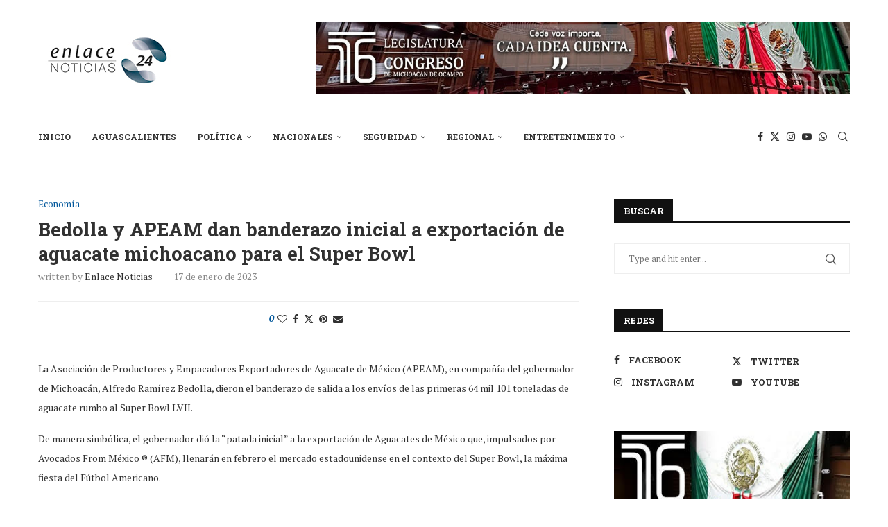

--- FILE ---
content_type: text/html; charset=UTF-8
request_url: https://enlacenoticias24.com.mx/bedolla-y-apeam-dan-banderazo-inicial-a-exportacion-de-aguacate-michoacano-para-el-super-bowl/
body_size: 253774
content:
<!DOCTYPE html>
<html dir="ltr" lang="es" prefix="og: https://ogp.me/ns#">
<head>
    <meta charset="UTF-8">
    <meta http-equiv="X-UA-Compatible" content="IE=edge">
    <meta name="viewport" content="width=device-width, initial-scale=1">
    <link rel="profile" href="http://gmpg.org/xfn/11"/>
	        <link rel="shortcut icon" href="http://enlacenoticias24.com.mx/wp-content/uploads/2020/03/WhatsApp-Image-2022-01-04-at-14.49.46-1-e1642972217670.jpeg"
              type="image/x-icon"/>
        <link rel="apple-touch-icon" sizes="180x180" href="http://enlacenoticias24.com.mx/wp-content/uploads/2020/03/WhatsApp-Image-2022-01-04-at-14.49.46-1-e1642972217670.jpeg">
	    <link rel="alternate" type="application/rss+xml" title="Enlace Noticias 24 RSS Feed"
          href="https://enlacenoticias24.com.mx/feed/"/>
    <link rel="alternate" type="application/atom+xml" title="Enlace Noticias 24 Atom Feed"
          href="https://enlacenoticias24.com.mx/feed/atom/"/>
    <link rel="pingback" href="https://enlacenoticias24.com.mx/xmlrpc.php"/>
    <!--[if lt IE 9]>
	<script src="https://enlacenoticias24.com.mx/wp-content/themes/soledad/js/html5.js"></script>
	<![endif]-->
	<title>Bedolla y APEAM dan banderazo inicial a exportación de aguacate michoacano para el Super Bowl - Enlace Noticias 24</title><link rel="preload" as="style" href="https://fonts.googleapis.com/css?family=PT%20Serif%3A300%2C300italic%2C400%2C400italic%2C500%2C500italic%2C700%2C700italic%2C800%2C800italic%7CRoboto%20Slab%3A300%2C300italic%2C400%2C400italic%2C500%2C500italic%2C600%2C600italic%2C700%2C700italic%2C800%2C800italic%26amp%3Bsubset%3Dlatin%2Ccyrillic%2Ccyrillic-ext%2Cgreek%2Cgreek-ext%2Clatin-ext&#038;display=swap" /><link rel="stylesheet" href="https://fonts.googleapis.com/css?family=PT%20Serif%3A300%2C300italic%2C400%2C400italic%2C500%2C500italic%2C700%2C700italic%2C800%2C800italic%7CRoboto%20Slab%3A300%2C300italic%2C400%2C400italic%2C500%2C500italic%2C600%2C600italic%2C700%2C700italic%2C800%2C800italic%26amp%3Bsubset%3Dlatin%2Ccyrillic%2Ccyrillic-ext%2Cgreek%2Cgreek-ext%2Clatin-ext&#038;display=swap" media="print" onload="this.media='all'" /><noscript><link rel="stylesheet" href="https://fonts.googleapis.com/css?family=PT%20Serif%3A300%2C300italic%2C400%2C400italic%2C500%2C500italic%2C700%2C700italic%2C800%2C800italic%7CRoboto%20Slab%3A300%2C300italic%2C400%2C400italic%2C500%2C500italic%2C600%2C600italic%2C700%2C700italic%2C800%2C800italic%26amp%3Bsubset%3Dlatin%2Ccyrillic%2Ccyrillic-ext%2Cgreek%2Cgreek-ext%2Clatin-ext&#038;display=swap" /></noscript>
	<style>img:is([sizes="auto" i], [sizes^="auto," i]) { contain-intrinsic-size: 3000px 1500px }</style>
	
		<!-- All in One SEO 4.6.9.1 - aioseo.com -->
		<meta name="description" content="La Asociación de Productores y Empacadores Exportadores de Aguacate de México (APEAM), en compañía del gobernador de Michoacán, Alfredo Ramírez Bedolla, dieron el banderazo de salida a los envíos de las primeras 64 mil 101 toneladas de aguacate rumbo al Super Bowl LVII. De manera simbólica, el gobernador dió la “patada inicial” a la exportación" />
		<meta name="robots" content="max-image-preview:large" />
		<link rel="canonical" href="https://enlacenoticias24.com.mx/bedolla-y-apeam-dan-banderazo-inicial-a-exportacion-de-aguacate-michoacano-para-el-super-bowl/" />
		<meta name="generator" content="All in One SEO (AIOSEO) 4.6.9.1" />
		<meta property="og:locale" content="es_ES" />
		<meta property="og:site_name" content="Enlace Noticias 24 - La noticia desde todos los ángulos" />
		<meta property="og:type" content="article" />
		<meta property="og:title" content="Bedolla y APEAM dan banderazo inicial a exportación de aguacate michoacano para el Super Bowl - Enlace Noticias 24" />
		<meta property="og:description" content="La Asociación de Productores y Empacadores Exportadores de Aguacate de México (APEAM), en compañía del gobernador de Michoacán, Alfredo Ramírez Bedolla, dieron el banderazo de salida a los envíos de las primeras 64 mil 101 toneladas de aguacate rumbo al Super Bowl LVII. De manera simbólica, el gobernador dió la “patada inicial” a la exportación" />
		<meta property="og:url" content="https://enlacenoticias24.com.mx/bedolla-y-apeam-dan-banderazo-inicial-a-exportacion-de-aguacate-michoacano-para-el-super-bowl/" />
		<meta property="article:published_time" content="2023-01-18T01:12:31+00:00" />
		<meta property="article:modified_time" content="2023-01-18T01:12:33+00:00" />
		<meta name="twitter:card" content="summary_large_image" />
		<meta name="twitter:title" content="Bedolla y APEAM dan banderazo inicial a exportación de aguacate michoacano para el Super Bowl - Enlace Noticias 24" />
		<meta name="twitter:description" content="La Asociación de Productores y Empacadores Exportadores de Aguacate de México (APEAM), en compañía del gobernador de Michoacán, Alfredo Ramírez Bedolla, dieron el banderazo de salida a los envíos de las primeras 64 mil 101 toneladas de aguacate rumbo al Super Bowl LVII. De manera simbólica, el gobernador dió la “patada inicial” a la exportación" />
		<script type="application/ld+json" class="aioseo-schema">
			{"@context":"https:\/\/schema.org","@graph":[{"@type":"BlogPosting","@id":"https:\/\/enlacenoticias24.com.mx\/bedolla-y-apeam-dan-banderazo-inicial-a-exportacion-de-aguacate-michoacano-para-el-super-bowl\/#blogposting","name":"Bedolla y APEAM dan banderazo inicial a exportaci\u00f3n de aguacate michoacano para el Super Bowl - Enlace Noticias 24","headline":"Bedolla y APEAM dan banderazo inicial a exportaci\u00f3n de aguacate michoacano para el Super Bowl","author":{"@id":"https:\/\/enlacenoticias24.com.mx\/author\/admin\/#author"},"publisher":{"@id":"https:\/\/enlacenoticias24.com.mx\/#organization"},"datePublished":"2023-01-17T19:12:31-06:00","dateModified":"2023-01-17T19:12:33-06:00","inLanguage":"es-ES","mainEntityOfPage":{"@id":"https:\/\/enlacenoticias24.com.mx\/bedolla-y-apeam-dan-banderazo-inicial-a-exportacion-de-aguacate-michoacano-para-el-super-bowl\/#webpage"},"isPartOf":{"@id":"https:\/\/enlacenoticias24.com.mx\/bedolla-y-apeam-dan-banderazo-inicial-a-exportacion-de-aguacate-michoacano-para-el-super-bowl\/#webpage"},"articleSection":"Econom\u00eda"},{"@type":"BreadcrumbList","@id":"https:\/\/enlacenoticias24.com.mx\/bedolla-y-apeam-dan-banderazo-inicial-a-exportacion-de-aguacate-michoacano-para-el-super-bowl\/#breadcrumblist","itemListElement":[{"@type":"ListItem","@id":"https:\/\/enlacenoticias24.com.mx\/#listItem","position":1,"name":"Hogar","item":"https:\/\/enlacenoticias24.com.mx\/","nextItem":"https:\/\/enlacenoticias24.com.mx\/bedolla-y-apeam-dan-banderazo-inicial-a-exportacion-de-aguacate-michoacano-para-el-super-bowl\/#listItem"},{"@type":"ListItem","@id":"https:\/\/enlacenoticias24.com.mx\/bedolla-y-apeam-dan-banderazo-inicial-a-exportacion-de-aguacate-michoacano-para-el-super-bowl\/#listItem","position":2,"name":"Bedolla y APEAM dan banderazo inicial a exportaci\u00f3n de aguacate michoacano para el Super Bowl","previousItem":"https:\/\/enlacenoticias24.com.mx\/#listItem"}]},{"@type":"Organization","@id":"https:\/\/enlacenoticias24.com.mx\/#organization","name":"Enlace Noticias 24","description":"La noticia desde todos los \u00e1ngulos","url":"https:\/\/enlacenoticias24.com.mx\/"},{"@type":"Person","@id":"https:\/\/enlacenoticias24.com.mx\/author\/admin\/#author","url":"https:\/\/enlacenoticias24.com.mx\/author\/admin\/","name":"Enlace Noticias","image":{"@type":"ImageObject","@id":"https:\/\/enlacenoticias24.com.mx\/bedolla-y-apeam-dan-banderazo-inicial-a-exportacion-de-aguacate-michoacano-para-el-super-bowl\/#authorImage","url":"https:\/\/secure.gravatar.com\/avatar\/07e8361acdff1a863e297a25a8c1be4e380227f756b3d8fbf7308dd659ebbf69?s=96&d=mm&r=g","width":96,"height":96,"caption":"Enlace Noticias"}},{"@type":"WebPage","@id":"https:\/\/enlacenoticias24.com.mx\/bedolla-y-apeam-dan-banderazo-inicial-a-exportacion-de-aguacate-michoacano-para-el-super-bowl\/#webpage","url":"https:\/\/enlacenoticias24.com.mx\/bedolla-y-apeam-dan-banderazo-inicial-a-exportacion-de-aguacate-michoacano-para-el-super-bowl\/","name":"Bedolla y APEAM dan banderazo inicial a exportaci\u00f3n de aguacate michoacano para el Super Bowl - Enlace Noticias 24","description":"La Asociaci\u00f3n de Productores y Empacadores Exportadores de Aguacate de M\u00e9xico (APEAM), en compa\u00f1\u00eda del gobernador de Michoac\u00e1n, Alfredo Ram\u00edrez Bedolla, dieron el banderazo de salida a los env\u00edos de las primeras 64 mil 101 toneladas de aguacate rumbo al Super Bowl LVII. De manera simb\u00f3lica, el gobernador di\u00f3 la \u201cpatada inicial\u201d a la exportaci\u00f3n","inLanguage":"es-ES","isPartOf":{"@id":"https:\/\/enlacenoticias24.com.mx\/#website"},"breadcrumb":{"@id":"https:\/\/enlacenoticias24.com.mx\/bedolla-y-apeam-dan-banderazo-inicial-a-exportacion-de-aguacate-michoacano-para-el-super-bowl\/#breadcrumblist"},"author":{"@id":"https:\/\/enlacenoticias24.com.mx\/author\/admin\/#author"},"creator":{"@id":"https:\/\/enlacenoticias24.com.mx\/author\/admin\/#author"},"datePublished":"2023-01-17T19:12:31-06:00","dateModified":"2023-01-17T19:12:33-06:00"},{"@type":"WebSite","@id":"https:\/\/enlacenoticias24.com.mx\/#website","url":"https:\/\/enlacenoticias24.com.mx\/","name":"Enlace Noticias 24","description":"La noticia desde todos los \u00e1ngulos","inLanguage":"es-ES","publisher":{"@id":"https:\/\/enlacenoticias24.com.mx\/#organization"}}]}
		</script>
		<!-- All in One SEO -->

<link rel='dns-prefetch' href='//stats.wp.com' />
<link rel='dns-prefetch' href='//fonts.googleapis.com' />
<link href='https://fonts.gstatic.com' crossorigin rel='preconnect' />
<link rel="alternate" type="application/rss+xml" title="Enlace Noticias 24 &raquo; Feed" href="https://enlacenoticias24.com.mx/feed/" />
<link rel="alternate" type="application/rss+xml" title="Enlace Noticias 24 &raquo; Feed de los comentarios" href="https://enlacenoticias24.com.mx/comments/feed/" />
		<!-- This site uses the Google Analytics by MonsterInsights plugin v9.0.1 - Using Analytics tracking - https://www.monsterinsights.com/ -->
							<script src="//www.googletagmanager.com/gtag/js?id=G-3LWBE9361K"  data-cfasync="false" data-wpfc-render="false" type="text/javascript" async></script>
			<script data-cfasync="false" data-wpfc-render="false" type="text/javascript">
				var mi_version = '9.0.1';
				var mi_track_user = true;
				var mi_no_track_reason = '';
								var MonsterInsightsDefaultLocations = {"page_location":"https:\/\/enlacenoticias24.com.mx\/bedolla-y-apeam-dan-banderazo-inicial-a-exportacion-de-aguacate-michoacano-para-el-super-bowl\/"};
				if ( typeof MonsterInsightsPrivacyGuardFilter === 'function' ) {
					var MonsterInsightsLocations = (typeof MonsterInsightsExcludeQuery === 'object') ? MonsterInsightsPrivacyGuardFilter( MonsterInsightsExcludeQuery ) : MonsterInsightsPrivacyGuardFilter( MonsterInsightsDefaultLocations );
				} else {
					var MonsterInsightsLocations = (typeof MonsterInsightsExcludeQuery === 'object') ? MonsterInsightsExcludeQuery : MonsterInsightsDefaultLocations;
				}

								var disableStrs = [
										'ga-disable-G-3LWBE9361K',
									];

				/* Function to detect opted out users */
				function __gtagTrackerIsOptedOut() {
					for (var index = 0; index < disableStrs.length; index++) {
						if (document.cookie.indexOf(disableStrs[index] + '=true') > -1) {
							return true;
						}
					}

					return false;
				}

				/* Disable tracking if the opt-out cookie exists. */
				if (__gtagTrackerIsOptedOut()) {
					for (var index = 0; index < disableStrs.length; index++) {
						window[disableStrs[index]] = true;
					}
				}

				/* Opt-out function */
				function __gtagTrackerOptout() {
					for (var index = 0; index < disableStrs.length; index++) {
						document.cookie = disableStrs[index] + '=true; expires=Thu, 31 Dec 2099 23:59:59 UTC; path=/';
						window[disableStrs[index]] = true;
					}
				}

				if ('undefined' === typeof gaOptout) {
					function gaOptout() {
						__gtagTrackerOptout();
					}
				}
								window.dataLayer = window.dataLayer || [];

				window.MonsterInsightsDualTracker = {
					helpers: {},
					trackers: {},
				};
				if (mi_track_user) {
					function __gtagDataLayer() {
						dataLayer.push(arguments);
					}

					function __gtagTracker(type, name, parameters) {
						if (!parameters) {
							parameters = {};
						}

						if (parameters.send_to) {
							__gtagDataLayer.apply(null, arguments);
							return;
						}

						if (type === 'event') {
														parameters.send_to = monsterinsights_frontend.v4_id;
							var hookName = name;
							if (typeof parameters['event_category'] !== 'undefined') {
								hookName = parameters['event_category'] + ':' + name;
							}

							if (typeof MonsterInsightsDualTracker.trackers[hookName] !== 'undefined') {
								MonsterInsightsDualTracker.trackers[hookName](parameters);
							} else {
								__gtagDataLayer('event', name, parameters);
							}
							
						} else {
							__gtagDataLayer.apply(null, arguments);
						}
					}

					__gtagTracker('js', new Date());
					__gtagTracker('set', {
						'developer_id.dZGIzZG': true,
											});
					if ( MonsterInsightsLocations.page_location ) {
						__gtagTracker('set', MonsterInsightsLocations);
					}
										__gtagTracker('config', 'G-3LWBE9361K', {"forceSSL":"true","link_attribution":"true"} );
															window.gtag = __gtagTracker;										(function () {
						/* https://developers.google.com/analytics/devguides/collection/analyticsjs/ */
						/* ga and __gaTracker compatibility shim. */
						var noopfn = function () {
							return null;
						};
						var newtracker = function () {
							return new Tracker();
						};
						var Tracker = function () {
							return null;
						};
						var p = Tracker.prototype;
						p.get = noopfn;
						p.set = noopfn;
						p.send = function () {
							var args = Array.prototype.slice.call(arguments);
							args.unshift('send');
							__gaTracker.apply(null, args);
						};
						var __gaTracker = function () {
							var len = arguments.length;
							if (len === 0) {
								return;
							}
							var f = arguments[len - 1];
							if (typeof f !== 'object' || f === null || typeof f.hitCallback !== 'function') {
								if ('send' === arguments[0]) {
									var hitConverted, hitObject = false, action;
									if ('event' === arguments[1]) {
										if ('undefined' !== typeof arguments[3]) {
											hitObject = {
												'eventAction': arguments[3],
												'eventCategory': arguments[2],
												'eventLabel': arguments[4],
												'value': arguments[5] ? arguments[5] : 1,
											}
										}
									}
									if ('pageview' === arguments[1]) {
										if ('undefined' !== typeof arguments[2]) {
											hitObject = {
												'eventAction': 'page_view',
												'page_path': arguments[2],
											}
										}
									}
									if (typeof arguments[2] === 'object') {
										hitObject = arguments[2];
									}
									if (typeof arguments[5] === 'object') {
										Object.assign(hitObject, arguments[5]);
									}
									if ('undefined' !== typeof arguments[1].hitType) {
										hitObject = arguments[1];
										if ('pageview' === hitObject.hitType) {
											hitObject.eventAction = 'page_view';
										}
									}
									if (hitObject) {
										action = 'timing' === arguments[1].hitType ? 'timing_complete' : hitObject.eventAction;
										hitConverted = mapArgs(hitObject);
										__gtagTracker('event', action, hitConverted);
									}
								}
								return;
							}

							function mapArgs(args) {
								var arg, hit = {};
								var gaMap = {
									'eventCategory': 'event_category',
									'eventAction': 'event_action',
									'eventLabel': 'event_label',
									'eventValue': 'event_value',
									'nonInteraction': 'non_interaction',
									'timingCategory': 'event_category',
									'timingVar': 'name',
									'timingValue': 'value',
									'timingLabel': 'event_label',
									'page': 'page_path',
									'location': 'page_location',
									'title': 'page_title',
									'referrer' : 'page_referrer',
								};
								for (arg in args) {
																		if (!(!args.hasOwnProperty(arg) || !gaMap.hasOwnProperty(arg))) {
										hit[gaMap[arg]] = args[arg];
									} else {
										hit[arg] = args[arg];
									}
								}
								return hit;
							}

							try {
								f.hitCallback();
							} catch (ex) {
							}
						};
						__gaTracker.create = newtracker;
						__gaTracker.getByName = newtracker;
						__gaTracker.getAll = function () {
							return [];
						};
						__gaTracker.remove = noopfn;
						__gaTracker.loaded = true;
						window['__gaTracker'] = __gaTracker;
					})();
									} else {
										console.log("");
					(function () {
						function __gtagTracker() {
							return null;
						}

						window['__gtagTracker'] = __gtagTracker;
						window['gtag'] = __gtagTracker;
					})();
									}
			</script>
				<!-- / Google Analytics by MonsterInsights -->
		<style id='wp-emoji-styles-inline-css' type='text/css'>

	img.wp-smiley, img.emoji {
		display: inline !important;
		border: none !important;
		box-shadow: none !important;
		height: 1em !important;
		width: 1em !important;
		margin: 0 0.07em !important;
		vertical-align: -0.1em !important;
		background: none !important;
		padding: 0 !important;
	}
</style>
<link rel='stylesheet' id='wp-block-library-css' href='https://enlacenoticias24.com.mx/wp-includes/css/dist/block-library/style.min.css?ver=6.8.3' type='text/css' media='all' />
<style id='wp-block-library-theme-inline-css' type='text/css'>
.wp-block-audio :where(figcaption){color:#555;font-size:13px;text-align:center}.is-dark-theme .wp-block-audio :where(figcaption){color:#ffffffa6}.wp-block-audio{margin:0 0 1em}.wp-block-code{border:1px solid #ccc;border-radius:4px;font-family:Menlo,Consolas,monaco,monospace;padding:.8em 1em}.wp-block-embed :where(figcaption){color:#555;font-size:13px;text-align:center}.is-dark-theme .wp-block-embed :where(figcaption){color:#ffffffa6}.wp-block-embed{margin:0 0 1em}.blocks-gallery-caption{color:#555;font-size:13px;text-align:center}.is-dark-theme .blocks-gallery-caption{color:#ffffffa6}:root :where(.wp-block-image figcaption){color:#555;font-size:13px;text-align:center}.is-dark-theme :root :where(.wp-block-image figcaption){color:#ffffffa6}.wp-block-image{margin:0 0 1em}.wp-block-pullquote{border-bottom:4px solid;border-top:4px solid;color:currentColor;margin-bottom:1.75em}.wp-block-pullquote cite,.wp-block-pullquote footer,.wp-block-pullquote__citation{color:currentColor;font-size:.8125em;font-style:normal;text-transform:uppercase}.wp-block-quote{border-left:.25em solid;margin:0 0 1.75em;padding-left:1em}.wp-block-quote cite,.wp-block-quote footer{color:currentColor;font-size:.8125em;font-style:normal;position:relative}.wp-block-quote:where(.has-text-align-right){border-left:none;border-right:.25em solid;padding-left:0;padding-right:1em}.wp-block-quote:where(.has-text-align-center){border:none;padding-left:0}.wp-block-quote.is-large,.wp-block-quote.is-style-large,.wp-block-quote:where(.is-style-plain){border:none}.wp-block-search .wp-block-search__label{font-weight:700}.wp-block-search__button{border:1px solid #ccc;padding:.375em .625em}:where(.wp-block-group.has-background){padding:1.25em 2.375em}.wp-block-separator.has-css-opacity{opacity:.4}.wp-block-separator{border:none;border-bottom:2px solid;margin-left:auto;margin-right:auto}.wp-block-separator.has-alpha-channel-opacity{opacity:1}.wp-block-separator:not(.is-style-wide):not(.is-style-dots){width:100px}.wp-block-separator.has-background:not(.is-style-dots){border-bottom:none;height:1px}.wp-block-separator.has-background:not(.is-style-wide):not(.is-style-dots){height:2px}.wp-block-table{margin:0 0 1em}.wp-block-table td,.wp-block-table th{word-break:normal}.wp-block-table :where(figcaption){color:#555;font-size:13px;text-align:center}.is-dark-theme .wp-block-table :where(figcaption){color:#ffffffa6}.wp-block-video :where(figcaption){color:#555;font-size:13px;text-align:center}.is-dark-theme .wp-block-video :where(figcaption){color:#ffffffa6}.wp-block-video{margin:0 0 1em}:root :where(.wp-block-template-part.has-background){margin-bottom:0;margin-top:0;padding:1.25em 2.375em}
</style>
<style id='classic-theme-styles-inline-css' type='text/css'>
/*! This file is auto-generated */
.wp-block-button__link{color:#fff;background-color:#32373c;border-radius:9999px;box-shadow:none;text-decoration:none;padding:calc(.667em + 2px) calc(1.333em + 2px);font-size:1.125em}.wp-block-file__button{background:#32373c;color:#fff;text-decoration:none}
</style>
<link rel='stylesheet' id='mediaelement-css' href='https://enlacenoticias24.com.mx/wp-includes/js/mediaelement/mediaelementplayer-legacy.min.css?ver=4.2.17' type='text/css' media='all' />
<link rel='stylesheet' id='wp-mediaelement-css' href='https://enlacenoticias24.com.mx/wp-includes/js/mediaelement/wp-mediaelement.min.css?ver=6.8.3' type='text/css' media='all' />
<style id='jetpack-sharing-buttons-style-inline-css' type='text/css'>
.jetpack-sharing-buttons__services-list{display:flex;flex-direction:row;flex-wrap:wrap;gap:0;list-style-type:none;margin:5px;padding:0}.jetpack-sharing-buttons__services-list.has-small-icon-size{font-size:12px}.jetpack-sharing-buttons__services-list.has-normal-icon-size{font-size:16px}.jetpack-sharing-buttons__services-list.has-large-icon-size{font-size:24px}.jetpack-sharing-buttons__services-list.has-huge-icon-size{font-size:36px}@media print{.jetpack-sharing-buttons__services-list{display:none!important}}.editor-styles-wrapper .wp-block-jetpack-sharing-buttons{gap:0;padding-inline-start:0}ul.jetpack-sharing-buttons__services-list.has-background{padding:1.25em 2.375em}
</style>
<style id='create-block-soledad-style-inline-css' type='text/css'>
.pchead-e-block {
    --pcborder-cl: #dedede;
    --pcaccent-cl: #6eb48c;
}
.heading1-style-1 > h1,
.heading2-style-1 > h2,
.heading3-style-1 > h3,
.heading4-style-1 > h4,
.heading5-style-1 > h5,
.heading1-style-2 > h1,
.heading2-style-2 > h2,
.heading3-style-2 > h3,
.heading4-style-2 > h4,
.heading5-style-2 > h5 {
    padding-bottom: 8px;
    border-bottom: 1px solid var(--pcborder-cl);
    overflow: hidden;
}
.heading1-style-2 > h1,
.heading2-style-2 > h2,
.heading3-style-2 > h3,
.heading4-style-2 > h4,
.heading5-style-2 > h5 {
    border-bottom-width: 0;
    position: relative;
}
.heading1-style-2 > h1:before,
.heading2-style-2 > h2:before,
.heading3-style-2 > h3:before,
.heading4-style-2 > h4:before,
.heading5-style-2 > h5:before {
    content: '';
    width: 50px;
    height: 2px;
    bottom: 0;
    left: 0;
    z-index: 2;
    background: var(--pcaccent-cl);
    position: absolute;
}
.heading1-style-2 > h1:after,
.heading2-style-2 > h2:after,
.heading3-style-2 > h3:after,
.heading4-style-2 > h4:after,
.heading5-style-2 > h5:after {
    content: '';
    width: 100%;
    height: 2px;
    bottom: 0;
    left: 20px;
    z-index: 1;
    background: var(--pcborder-cl);
    position: absolute;
}
.heading1-style-3 > h1,
.heading2-style-3 > h2,
.heading3-style-3 > h3,
.heading4-style-3 > h4,
.heading5-style-3 > h5,
.heading1-style-4 > h1,
.heading2-style-4 > h2,
.heading3-style-4 > h3,
.heading4-style-4 > h4,
.heading5-style-4 > h5 {
    position: relative;
    padding-left: 20px;
}
.heading1-style-3 > h1:before,
.heading2-style-3 > h2:before,
.heading3-style-3 > h3:before,
.heading4-style-3 > h4:before,
.heading5-style-3 > h5:before,
.heading1-style-4 > h1:before,
.heading2-style-4 > h2:before,
.heading3-style-4 > h3:before,
.heading4-style-4 > h4:before,
.heading5-style-4 > h5:before {
    width: 10px;
    height: 100%;
    content: '';
    position: absolute;
    top: 0;
    left: 0;
    bottom: 0;
    background: var(--pcaccent-cl);
}
.heading1-style-4 > h1,
.heading2-style-4 > h2,
.heading3-style-4 > h3,
.heading4-style-4 > h4,
.heading5-style-4 > h5 {
    padding: 10px 20px;
    background: #f1f1f1;
}
.heading1-style-5 > h1,
.heading2-style-5 > h2,
.heading3-style-5 > h3,
.heading4-style-5 > h4,
.heading5-style-5 > h5 {
    position: relative;
    z-index: 1;
}
.heading1-style-5 > h1:before,
.heading2-style-5 > h2:before,
.heading3-style-5 > h3:before,
.heading4-style-5 > h4:before,
.heading5-style-5 > h5:before {
    content: "";
    position: absolute;
    left: 0;
    bottom: 0;
    width: 200px;
    height: 50%;
    transform: skew(-25deg) translateX(0);
    background: var(--pcaccent-cl);
    z-index: -1;
    opacity: 0.4;
}
.heading1-style-6 > h1,
.heading2-style-6 > h2,
.heading3-style-6 > h3,
.heading4-style-6 > h4,
.heading5-style-6 > h5 {
    text-decoration: underline;
    text-underline-offset: 2px;
    text-decoration-thickness: 4px;
    text-decoration-color: var(--pcaccent-cl);
}
</style>
<style id='global-styles-inline-css' type='text/css'>
:root{--wp--preset--aspect-ratio--square: 1;--wp--preset--aspect-ratio--4-3: 4/3;--wp--preset--aspect-ratio--3-4: 3/4;--wp--preset--aspect-ratio--3-2: 3/2;--wp--preset--aspect-ratio--2-3: 2/3;--wp--preset--aspect-ratio--16-9: 16/9;--wp--preset--aspect-ratio--9-16: 9/16;--wp--preset--color--black: #000000;--wp--preset--color--cyan-bluish-gray: #abb8c3;--wp--preset--color--white: #ffffff;--wp--preset--color--pale-pink: #f78da7;--wp--preset--color--vivid-red: #cf2e2e;--wp--preset--color--luminous-vivid-orange: #ff6900;--wp--preset--color--luminous-vivid-amber: #fcb900;--wp--preset--color--light-green-cyan: #7bdcb5;--wp--preset--color--vivid-green-cyan: #00d084;--wp--preset--color--pale-cyan-blue: #8ed1fc;--wp--preset--color--vivid-cyan-blue: #0693e3;--wp--preset--color--vivid-purple: #9b51e0;--wp--preset--gradient--vivid-cyan-blue-to-vivid-purple: linear-gradient(135deg,rgba(6,147,227,1) 0%,rgb(155,81,224) 100%);--wp--preset--gradient--light-green-cyan-to-vivid-green-cyan: linear-gradient(135deg,rgb(122,220,180) 0%,rgb(0,208,130) 100%);--wp--preset--gradient--luminous-vivid-amber-to-luminous-vivid-orange: linear-gradient(135deg,rgba(252,185,0,1) 0%,rgba(255,105,0,1) 100%);--wp--preset--gradient--luminous-vivid-orange-to-vivid-red: linear-gradient(135deg,rgba(255,105,0,1) 0%,rgb(207,46,46) 100%);--wp--preset--gradient--very-light-gray-to-cyan-bluish-gray: linear-gradient(135deg,rgb(238,238,238) 0%,rgb(169,184,195) 100%);--wp--preset--gradient--cool-to-warm-spectrum: linear-gradient(135deg,rgb(74,234,220) 0%,rgb(151,120,209) 20%,rgb(207,42,186) 40%,rgb(238,44,130) 60%,rgb(251,105,98) 80%,rgb(254,248,76) 100%);--wp--preset--gradient--blush-light-purple: linear-gradient(135deg,rgb(255,206,236) 0%,rgb(152,150,240) 100%);--wp--preset--gradient--blush-bordeaux: linear-gradient(135deg,rgb(254,205,165) 0%,rgb(254,45,45) 50%,rgb(107,0,62) 100%);--wp--preset--gradient--luminous-dusk: linear-gradient(135deg,rgb(255,203,112) 0%,rgb(199,81,192) 50%,rgb(65,88,208) 100%);--wp--preset--gradient--pale-ocean: linear-gradient(135deg,rgb(255,245,203) 0%,rgb(182,227,212) 50%,rgb(51,167,181) 100%);--wp--preset--gradient--electric-grass: linear-gradient(135deg,rgb(202,248,128) 0%,rgb(113,206,126) 100%);--wp--preset--gradient--midnight: linear-gradient(135deg,rgb(2,3,129) 0%,rgb(40,116,252) 100%);--wp--preset--font-size--small: 12px;--wp--preset--font-size--medium: 20px;--wp--preset--font-size--large: 32px;--wp--preset--font-size--x-large: 42px;--wp--preset--font-size--normal: 14px;--wp--preset--font-size--huge: 42px;--wp--preset--spacing--20: 0.44rem;--wp--preset--spacing--30: 0.67rem;--wp--preset--spacing--40: 1rem;--wp--preset--spacing--50: 1.5rem;--wp--preset--spacing--60: 2.25rem;--wp--preset--spacing--70: 3.38rem;--wp--preset--spacing--80: 5.06rem;--wp--preset--shadow--natural: 6px 6px 9px rgba(0, 0, 0, 0.2);--wp--preset--shadow--deep: 12px 12px 50px rgba(0, 0, 0, 0.4);--wp--preset--shadow--sharp: 6px 6px 0px rgba(0, 0, 0, 0.2);--wp--preset--shadow--outlined: 6px 6px 0px -3px rgba(255, 255, 255, 1), 6px 6px rgba(0, 0, 0, 1);--wp--preset--shadow--crisp: 6px 6px 0px rgba(0, 0, 0, 1);}:where(.is-layout-flex){gap: 0.5em;}:where(.is-layout-grid){gap: 0.5em;}body .is-layout-flex{display: flex;}.is-layout-flex{flex-wrap: wrap;align-items: center;}.is-layout-flex > :is(*, div){margin: 0;}body .is-layout-grid{display: grid;}.is-layout-grid > :is(*, div){margin: 0;}:where(.wp-block-columns.is-layout-flex){gap: 2em;}:where(.wp-block-columns.is-layout-grid){gap: 2em;}:where(.wp-block-post-template.is-layout-flex){gap: 1.25em;}:where(.wp-block-post-template.is-layout-grid){gap: 1.25em;}.has-black-color{color: var(--wp--preset--color--black) !important;}.has-cyan-bluish-gray-color{color: var(--wp--preset--color--cyan-bluish-gray) !important;}.has-white-color{color: var(--wp--preset--color--white) !important;}.has-pale-pink-color{color: var(--wp--preset--color--pale-pink) !important;}.has-vivid-red-color{color: var(--wp--preset--color--vivid-red) !important;}.has-luminous-vivid-orange-color{color: var(--wp--preset--color--luminous-vivid-orange) !important;}.has-luminous-vivid-amber-color{color: var(--wp--preset--color--luminous-vivid-amber) !important;}.has-light-green-cyan-color{color: var(--wp--preset--color--light-green-cyan) !important;}.has-vivid-green-cyan-color{color: var(--wp--preset--color--vivid-green-cyan) !important;}.has-pale-cyan-blue-color{color: var(--wp--preset--color--pale-cyan-blue) !important;}.has-vivid-cyan-blue-color{color: var(--wp--preset--color--vivid-cyan-blue) !important;}.has-vivid-purple-color{color: var(--wp--preset--color--vivid-purple) !important;}.has-black-background-color{background-color: var(--wp--preset--color--black) !important;}.has-cyan-bluish-gray-background-color{background-color: var(--wp--preset--color--cyan-bluish-gray) !important;}.has-white-background-color{background-color: var(--wp--preset--color--white) !important;}.has-pale-pink-background-color{background-color: var(--wp--preset--color--pale-pink) !important;}.has-vivid-red-background-color{background-color: var(--wp--preset--color--vivid-red) !important;}.has-luminous-vivid-orange-background-color{background-color: var(--wp--preset--color--luminous-vivid-orange) !important;}.has-luminous-vivid-amber-background-color{background-color: var(--wp--preset--color--luminous-vivid-amber) !important;}.has-light-green-cyan-background-color{background-color: var(--wp--preset--color--light-green-cyan) !important;}.has-vivid-green-cyan-background-color{background-color: var(--wp--preset--color--vivid-green-cyan) !important;}.has-pale-cyan-blue-background-color{background-color: var(--wp--preset--color--pale-cyan-blue) !important;}.has-vivid-cyan-blue-background-color{background-color: var(--wp--preset--color--vivid-cyan-blue) !important;}.has-vivid-purple-background-color{background-color: var(--wp--preset--color--vivid-purple) !important;}.has-black-border-color{border-color: var(--wp--preset--color--black) !important;}.has-cyan-bluish-gray-border-color{border-color: var(--wp--preset--color--cyan-bluish-gray) !important;}.has-white-border-color{border-color: var(--wp--preset--color--white) !important;}.has-pale-pink-border-color{border-color: var(--wp--preset--color--pale-pink) !important;}.has-vivid-red-border-color{border-color: var(--wp--preset--color--vivid-red) !important;}.has-luminous-vivid-orange-border-color{border-color: var(--wp--preset--color--luminous-vivid-orange) !important;}.has-luminous-vivid-amber-border-color{border-color: var(--wp--preset--color--luminous-vivid-amber) !important;}.has-light-green-cyan-border-color{border-color: var(--wp--preset--color--light-green-cyan) !important;}.has-vivid-green-cyan-border-color{border-color: var(--wp--preset--color--vivid-green-cyan) !important;}.has-pale-cyan-blue-border-color{border-color: var(--wp--preset--color--pale-cyan-blue) !important;}.has-vivid-cyan-blue-border-color{border-color: var(--wp--preset--color--vivid-cyan-blue) !important;}.has-vivid-purple-border-color{border-color: var(--wp--preset--color--vivid-purple) !important;}.has-vivid-cyan-blue-to-vivid-purple-gradient-background{background: var(--wp--preset--gradient--vivid-cyan-blue-to-vivid-purple) !important;}.has-light-green-cyan-to-vivid-green-cyan-gradient-background{background: var(--wp--preset--gradient--light-green-cyan-to-vivid-green-cyan) !important;}.has-luminous-vivid-amber-to-luminous-vivid-orange-gradient-background{background: var(--wp--preset--gradient--luminous-vivid-amber-to-luminous-vivid-orange) !important;}.has-luminous-vivid-orange-to-vivid-red-gradient-background{background: var(--wp--preset--gradient--luminous-vivid-orange-to-vivid-red) !important;}.has-very-light-gray-to-cyan-bluish-gray-gradient-background{background: var(--wp--preset--gradient--very-light-gray-to-cyan-bluish-gray) !important;}.has-cool-to-warm-spectrum-gradient-background{background: var(--wp--preset--gradient--cool-to-warm-spectrum) !important;}.has-blush-light-purple-gradient-background{background: var(--wp--preset--gradient--blush-light-purple) !important;}.has-blush-bordeaux-gradient-background{background: var(--wp--preset--gradient--blush-bordeaux) !important;}.has-luminous-dusk-gradient-background{background: var(--wp--preset--gradient--luminous-dusk) !important;}.has-pale-ocean-gradient-background{background: var(--wp--preset--gradient--pale-ocean) !important;}.has-electric-grass-gradient-background{background: var(--wp--preset--gradient--electric-grass) !important;}.has-midnight-gradient-background{background: var(--wp--preset--gradient--midnight) !important;}.has-small-font-size{font-size: var(--wp--preset--font-size--small) !important;}.has-medium-font-size{font-size: var(--wp--preset--font-size--medium) !important;}.has-large-font-size{font-size: var(--wp--preset--font-size--large) !important;}.has-x-large-font-size{font-size: var(--wp--preset--font-size--x-large) !important;}
:where(.wp-block-post-template.is-layout-flex){gap: 1.25em;}:where(.wp-block-post-template.is-layout-grid){gap: 1.25em;}
:where(.wp-block-columns.is-layout-flex){gap: 2em;}:where(.wp-block-columns.is-layout-grid){gap: 2em;}
:root :where(.wp-block-pullquote){font-size: 1.5em;line-height: 1.6;}
</style>

<link rel='stylesheet' id='penci-main-style-css' href='https://enlacenoticias24.com.mx/wp-content/themes/soledad/main.css?ver=8.4.5' type='text/css' media='all' />
<link rel='stylesheet' id='penci-swiper-bundle-css' href='https://enlacenoticias24.com.mx/wp-content/themes/soledad/css/swiper-bundle.min.css?ver=8.4.5' type='text/css' media='all' />
<link rel='stylesheet' id='penci-font-awesomeold-css' href='https://enlacenoticias24.com.mx/wp-content/themes/soledad/css/font-awesome.4.7.0.swap.min.css?ver=4.7.0' type='text/css' media='all' />
<link rel='stylesheet' id='penci_icon-css' href='https://enlacenoticias24.com.mx/wp-content/themes/soledad/css/penci-icon.css?ver=8.4.5' type='text/css' media='all' />
<link rel='stylesheet' id='penci_style-css' href='https://enlacenoticias24.com.mx/wp-content/themes/soledad/style.css?ver=8.4.5' type='text/css' media='all' />
<link rel='stylesheet' id='penci_social_counter-css' href='https://enlacenoticias24.com.mx/wp-content/themes/soledad/css/social-counter.css?ver=8.4.5' type='text/css' media='all' />
<script type="text/javascript" src="https://enlacenoticias24.com.mx/wp-content/plugins/google-analytics-for-wordpress/assets/js/frontend-gtag.min.js?ver=9.0.1" id="monsterinsights-frontend-script-js"></script>
<script data-cfasync="false" data-wpfc-render="false" type="text/javascript" id='monsterinsights-frontend-script-js-extra'>/* <![CDATA[ */
var monsterinsights_frontend = {"js_events_tracking":"true","download_extensions":"doc,pdf,ppt,zip,xls,docx,pptx,xlsx","inbound_paths":"[{\"path\":\"\\\/go\\\/\",\"label\":\"affiliate\"},{\"path\":\"\\\/recommend\\\/\",\"label\":\"affiliate\"}]","home_url":"https:\/\/enlacenoticias24.com.mx","hash_tracking":"false","v4_id":"G-3LWBE9361K"};/* ]]> */
</script>
<script type="text/javascript" src="https://enlacenoticias24.com.mx/wp-includes/js/jquery/jquery.min.js?ver=3.7.1" id="jquery-core-js"></script>
<script type="text/javascript" src="https://enlacenoticias24.com.mx/wp-includes/js/jquery/jquery-migrate.min.js?ver=3.4.1" id="jquery-migrate-js"></script>
<link rel="https://api.w.org/" href="https://enlacenoticias24.com.mx/wp-json/" /><link rel="alternate" title="JSON" type="application/json" href="https://enlacenoticias24.com.mx/wp-json/wp/v2/posts/47386" /><link rel="EditURI" type="application/rsd+xml" title="RSD" href="https://enlacenoticias24.com.mx/xmlrpc.php?rsd" />
<meta name="generator" content="WordPress 6.8.3" />
<link rel='shortlink' href='https://enlacenoticias24.com.mx/?p=47386' />
<link rel="alternate" title="oEmbed (JSON)" type="application/json+oembed" href="https://enlacenoticias24.com.mx/wp-json/oembed/1.0/embed?url=https%3A%2F%2Fenlacenoticias24.com.mx%2Fbedolla-y-apeam-dan-banderazo-inicial-a-exportacion-de-aguacate-michoacano-para-el-super-bowl%2F" />
<link rel="alternate" title="oEmbed (XML)" type="text/xml+oembed" href="https://enlacenoticias24.com.mx/wp-json/oembed/1.0/embed?url=https%3A%2F%2Fenlacenoticias24.com.mx%2Fbedolla-y-apeam-dan-banderazo-inicial-a-exportacion-de-aguacate-michoacano-para-el-super-bowl%2F&#038;format=xml" />
	<style>img#wpstats{display:none}</style>
		<style id="penci-custom-style" type="text/css">body{ --pcbg-cl: #fff; --pctext-cl: #313131; --pcborder-cl: #dedede; --pcheading-cl: #313131; --pcmeta-cl: #888888; --pcaccent-cl: #6eb48c; --pcbody-font: 'PT Serif', serif; --pchead-font: 'Raleway', sans-serif; --pchead-wei: bold; --pcava_bdr:10px;--pcajs_fvw:470px;--pcajs_fvmw:220px; } .single.penci-body-single-style-5 #header, .single.penci-body-single-style-6 #header, .single.penci-body-single-style-10 #header, .single.penci-body-single-style-5 .pc-wrapbuilder-header, .single.penci-body-single-style-6 .pc-wrapbuilder-header, .single.penci-body-single-style-10 .pc-wrapbuilder-header { --pchd-mg: 40px; } .fluid-width-video-wrapper > div { position: absolute; left: 0; right: 0; top: 0; width: 100%; height: 100%; } .yt-video-place { position: relative; text-align: center; } .yt-video-place.embed-responsive .start-video { display: block; top: 0; left: 0; bottom: 0; right: 0; position: absolute; transform: none; } .yt-video-place.embed-responsive .start-video img { margin: 0; padding: 0; top: 50%; display: inline-block; position: absolute; left: 50%; transform: translate(-50%, -50%); width: 68px; height: auto; } .mfp-bg { top: 0; left: 0; width: 100%; height: 100%; z-index: 9999999; overflow: hidden; position: fixed; background: #0b0b0b; opacity: .8; filter: alpha(opacity=80) } .mfp-wrap { top: 0; left: 0; width: 100%; height: 100%; z-index: 9999999; position: fixed; outline: none !important; -webkit-backface-visibility: hidden } body { --pchead-font: 'Roboto Slab', serif; } .penci-hide-tagupdated{ display: none !important; } body { --pchead-wei: 700; } .featured-area .penci-image-holder, .featured-area .penci-slider4-overlay, .featured-area .penci-slide-overlay .overlay-link, .featured-style-29 .featured-slider-overlay, .penci-slider38-overlay{ border-radius: ; -webkit-border-radius: ; } .penci-featured-content-right:before{ border-top-right-radius: ; border-bottom-right-radius: ; } .penci-flat-overlay .penci-slide-overlay .penci-mag-featured-content:before{ border-bottom-left-radius: ; border-bottom-right-radius: ; } .container-single .post-image{ border-radius: ; -webkit-border-radius: ; } .penci-mega-thumbnail .penci-image-holder{ border-radius: ; -webkit-border-radius: ; } #header .inner-header .container { padding:30px 0; } #logo a { max-width:480px; width: 100%; } @media only screen and (max-width: 960px) and (min-width: 768px){ #logo img{ max-width: 100%; } } body{ --pcborder-cl: #eeeeee; } #main #bbpress-forums .bbp-login-form fieldset.bbp-form select, #main #bbpress-forums .bbp-login-form .bbp-form input[type="password"], #main #bbpress-forums .bbp-login-form .bbp-form input[type="text"], .widget ul li, .grid-mixed, .penci-post-box-meta, .penci-pagination.penci-ajax-more a.penci-ajax-more-button, .widget-social a i, .penci-home-popular-posts, .header-header-1.has-bottom-line, .header-header-4.has-bottom-line, .header-header-7.has-bottom-line, .container-single .post-entry .post-tags a,.tags-share-box.tags-share-box-2_3,.tags-share-box.tags-share-box-top, .tags-share-box, .post-author, .post-pagination, .post-related, .post-comments .post-title-box, .comments .comment, #respond textarea, .wpcf7 textarea, #respond input, div.wpforms-container .wpforms-form.wpforms-form input[type=date], div.wpforms-container .wpforms-form.wpforms-form input[type=datetime], div.wpforms-container .wpforms-form.wpforms-form input[type=datetime-local], div.wpforms-container .wpforms-form.wpforms-form input[type=email], div.wpforms-container .wpforms-form.wpforms-form input[type=month], div.wpforms-container .wpforms-form.wpforms-form input[type=number], div.wpforms-container .wpforms-form.wpforms-form input[type=password], div.wpforms-container .wpforms-form.wpforms-form input[type=range], div.wpforms-container .wpforms-form.wpforms-form input[type=search], div.wpforms-container .wpforms-form.wpforms-form input[type=tel], div.wpforms-container .wpforms-form.wpforms-form input[type=text], div.wpforms-container .wpforms-form.wpforms-form input[type=time], div.wpforms-container .wpforms-form.wpforms-form input[type=url], div.wpforms-container .wpforms-form.wpforms-form input[type=week], div.wpforms-container .wpforms-form.wpforms-form select, div.wpforms-container .wpforms-form.wpforms-form textarea, .wpcf7 input, .widget_wysija input, #respond h3, form.pc-searchform input.search-input, .post-password-form input[type="text"], .post-password-form input[type="email"], .post-password-form input[type="password"], .post-password-form input[type="number"], .penci-recipe, .penci-recipe-heading, .penci-recipe-ingredients, .penci-recipe-notes, .penci-pagination ul.page-numbers li span, .penci-pagination ul.page-numbers li a, #comments_pagination span, #comments_pagination a, body.author .post-author, .tags-share-box.hide-tags.page-share, .penci-grid li.list-post, .penci-grid li.list-boxed-post-2 .content-boxed-2, .home-featured-cat-content .mag-post-box, .home-featured-cat-content.style-2 .mag-post-box.first-post, .home-featured-cat-content.style-10 .mag-post-box.first-post, .widget select, .widget ul ul, .widget input[type="text"], .widget input[type="email"], .widget input[type="date"], .widget input[type="number"], .widget input[type="search"], .widget .tagcloud a, #wp-calendar tbody td, .woocommerce div.product .entry-summary div[itemprop="description"] td, .woocommerce div.product .entry-summary div[itemprop="description"] th, .woocommerce div.product .woocommerce-tabs #tab-description td, .woocommerce div.product .woocommerce-tabs #tab-description th, .woocommerce-product-details__short-description td, th, .woocommerce ul.cart_list li, .woocommerce ul.product_list_widget li, .woocommerce .widget_shopping_cart .total, .woocommerce.widget_shopping_cart .total, .woocommerce .woocommerce-product-search input[type="search"], .woocommerce nav.woocommerce-pagination ul li a, .woocommerce nav.woocommerce-pagination ul li span, .woocommerce div.product .product_meta, .woocommerce div.product .woocommerce-tabs ul.tabs, .woocommerce div.product .related > h2, .woocommerce div.product .upsells > h2, .woocommerce #reviews #comments ol.commentlist li .comment-text, .woocommerce table.shop_table td, .post-entry td, .post-entry th, #add_payment_method .cart-collaterals .cart_totals tr td, #add_payment_method .cart-collaterals .cart_totals tr th, .woocommerce-cart .cart-collaterals .cart_totals tr td, .woocommerce-cart .cart-collaterals .cart_totals tr th, .woocommerce-checkout .cart-collaterals .cart_totals tr td, .woocommerce-checkout .cart-collaterals .cart_totals tr th, .woocommerce-cart .cart-collaterals .cart_totals table, .woocommerce-cart table.cart td.actions .coupon .input-text, .woocommerce table.shop_table a.remove, .woocommerce form .form-row .input-text, .woocommerce-page form .form-row .input-text, .woocommerce .woocommerce-error, .woocommerce .woocommerce-info, .woocommerce .woocommerce-message, .woocommerce form.checkout_coupon, .woocommerce form.login, .woocommerce form.register, .woocommerce form.checkout table.shop_table, .woocommerce-checkout #payment ul.payment_methods, .post-entry table, .wrapper-penci-review, .penci-review-container.penci-review-count, #penci-demobar .style-toggle, #widget-area, .post-entry hr, .wpb_text_column hr, #buddypress .dir-search input[type=search], #buddypress .dir-search input[type=text], #buddypress .groups-members-search input[type=search], #buddypress .groups-members-search input[type=text], #buddypress ul.item-list, #buddypress .profile[role=main], #buddypress select, #buddypress div.pagination .pagination-links span, #buddypress div.pagination .pagination-links a, #buddypress div.pagination .pag-count, #buddypress div.pagination .pagination-links a:hover, #buddypress ul.item-list li, #buddypress table.forum tr td.label, #buddypress table.messages-notices tr td.label, #buddypress table.notifications tr td.label, #buddypress table.notifications-settings tr td.label, #buddypress table.profile-fields tr td.label, #buddypress table.wp-profile-fields tr td.label, #buddypress table.profile-fields:last-child, #buddypress form#whats-new-form textarea, #buddypress .standard-form input[type=text], #buddypress .standard-form input[type=color], #buddypress .standard-form input[type=date], #buddypress .standard-form input[type=datetime], #buddypress .standard-form input[type=datetime-local], #buddypress .standard-form input[type=email], #buddypress .standard-form input[type=month], #buddypress .standard-form input[type=number], #buddypress .standard-form input[type=range], #buddypress .standard-form input[type=search], #buddypress .standard-form input[type=password], #buddypress .standard-form input[type=tel], #buddypress .standard-form input[type=time], #buddypress .standard-form input[type=url], #buddypress .standard-form input[type=week], .bp-avatar-nav ul, .bp-avatar-nav ul.avatar-nav-items li.current, #bbpress-forums li.bbp-body ul.forum, #bbpress-forums li.bbp-body ul.topic, #bbpress-forums li.bbp-footer, .bbp-pagination-links a, .bbp-pagination-links span.current, .wrapper-boxed .bbp-pagination-links a:hover, .wrapper-boxed .bbp-pagination-links span.current, #buddypress .standard-form select, #buddypress .standard-form input[type=password], #buddypress .activity-list li.load-more a, #buddypress .activity-list li.load-newest a, #buddypress ul.button-nav li a, #buddypress div.generic-button a, #buddypress .comment-reply-link, #bbpress-forums div.bbp-template-notice.info, #bbpress-forums #bbp-search-form #bbp_search, #bbpress-forums .bbp-forums-list, #bbpress-forums #bbp_topic_title, #bbpress-forums #bbp_topic_tags, #bbpress-forums .wp-editor-container, .widget_display_stats dd, .widget_display_stats dt, div.bbp-forum-header, div.bbp-topic-header, div.bbp-reply-header, .widget input[type="text"], .widget input[type="email"], .widget input[type="date"], .widget input[type="number"], .widget input[type="search"], .widget input[type="password"], blockquote.wp-block-quote, .post-entry blockquote.wp-block-quote, .wp-block-quote:not(.is-large):not(.is-style-large), .post-entry pre, .wp-block-pullquote:not(.is-style-solid-color), .post-entry hr.wp-block-separator, .wp-block-separator, .wp-block-latest-posts, .wp-block-yoast-how-to-block ol.schema-how-to-steps, .wp-block-yoast-how-to-block ol.schema-how-to-steps li, .wp-block-yoast-faq-block .schema-faq-section, .post-entry .wp-block-quote, .wpb_text_column .wp-block-quote, .woocommerce .page-description .wp-block-quote, .wp-block-search .wp-block-search__input{ border-color: var(--pcborder-cl); } .penci-recipe-index-wrap h4.recipe-index-heading > span:before, .penci-recipe-index-wrap h4.recipe-index-heading > span:after{ border-color: var(--pcborder-cl); opacity: 1; } .tags-share-box .single-comment-o:after, .post-share a.penci-post-like:after{ background-color: var(--pcborder-cl); } .penci-grid .list-post.list-boxed-post{ border-color: var(--pcborder-cl) !important; } .penci-post-box-meta.penci-post-box-grid:before, .woocommerce .widget_price_filter .ui-slider .ui-slider-range{ background-color: var(--pcborder-cl); } .penci-pagination.penci-ajax-more a.penci-ajax-more-button.loading-posts{ border-color: var(--pcborder-cl) !important; } .penci-vernav-enable .penci-menu-hbg{ box-shadow: none; -webkit-box-shadow: none; -moz-box-shadow: none; } .penci-vernav-enable.penci-vernav-poleft .penci-menu-hbg{ border-right: 1px solid var(--pcborder-cl); } .penci-vernav-enable.penci-vernav-poright .penci-menu-hbg{ border-left: 1px solid var(--pcborder-cl); } body{ --pcaccent-cl: #01579b; } .penci-menuhbg-toggle:hover .lines-button:after, .penci-menuhbg-toggle:hover .penci-lines:before, .penci-menuhbg-toggle:hover .penci-lines:after,.tags-share-box.tags-share-box-s2 .post-share-plike,.penci-video_playlist .penci-playlist-title,.pencisc-column-2.penci-video_playlist .penci-video-nav .playlist-panel-item, .pencisc-column-1.penci-video_playlist .penci-video-nav .playlist-panel-item,.penci-video_playlist .penci-custom-scroll::-webkit-scrollbar-thumb, .pencisc-button, .post-entry .pencisc-button, .penci-dropcap-box, .penci-dropcap-circle, .penci-login-register input[type="submit"]:hover, .penci-ld .penci-ldin:before, .penci-ldspinner > div{ background: #01579b; } a, .post-entry .penci-portfolio-filter ul li a:hover, .penci-portfolio-filter ul li a:hover, .penci-portfolio-filter ul li.active a, .post-entry .penci-portfolio-filter ul li.active a, .penci-countdown .countdown-amount, .archive-box h1, .post-entry a, .container.penci-breadcrumb span a:hover,.container.penci-breadcrumb a:hover, .post-entry blockquote:before, .post-entry blockquote cite, .post-entry blockquote .author, .wpb_text_column blockquote:before, .wpb_text_column blockquote cite, .wpb_text_column blockquote .author, .penci-pagination a:hover, ul.penci-topbar-menu > li a:hover, div.penci-topbar-menu > ul > li a:hover, .penci-recipe-heading a.penci-recipe-print,.penci-review-metas .penci-review-btnbuy, .main-nav-social a:hover, .widget-social .remove-circle a:hover i, .penci-recipe-index .cat > a.penci-cat-name, #bbpress-forums li.bbp-body ul.forum li.bbp-forum-info a:hover, #bbpress-forums li.bbp-body ul.topic li.bbp-topic-title a:hover, #bbpress-forums li.bbp-body ul.forum li.bbp-forum-info .bbp-forum-content a, #bbpress-forums li.bbp-body ul.topic p.bbp-topic-meta a, #bbpress-forums .bbp-breadcrumb a:hover, #bbpress-forums .bbp-forum-freshness a:hover, #bbpress-forums .bbp-topic-freshness a:hover, #buddypress ul.item-list li div.item-title a, #buddypress ul.item-list li h4 a, #buddypress .activity-header a:first-child, #buddypress .comment-meta a:first-child, #buddypress .acomment-meta a:first-child, div.bbp-template-notice a:hover, .penci-menu-hbg .menu li a .indicator:hover, .penci-menu-hbg .menu li a:hover, #sidebar-nav .menu li a:hover, .penci-rlt-popup .rltpopup-meta .rltpopup-title:hover, .penci-video_playlist .penci-video-playlist-item .penci-video-title:hover, .penci_list_shortcode li:before, .penci-dropcap-box-outline, .penci-dropcap-circle-outline, .penci-dropcap-regular, .penci-dropcap-bold{ color: #01579b; } .penci-home-popular-post ul.slick-dots li button:hover, .penci-home-popular-post ul.slick-dots li.slick-active button, .post-entry blockquote .author span:after, .error-image:after, .error-404 .go-back-home a:after, .penci-header-signup-form, .woocommerce span.onsale, .woocommerce #respond input#submit:hover, .woocommerce a.button:hover, .woocommerce button.button:hover, .woocommerce input.button:hover, .woocommerce nav.woocommerce-pagination ul li span.current, .woocommerce div.product .entry-summary div[itemprop="description"]:before, .woocommerce div.product .entry-summary div[itemprop="description"] blockquote .author span:after, .woocommerce div.product .woocommerce-tabs #tab-description blockquote .author span:after, .woocommerce #respond input#submit.alt:hover, .woocommerce a.button.alt:hover, .woocommerce button.button.alt:hover, .woocommerce input.button.alt:hover, .pcheader-icon.shoping-cart-icon > a > span, #penci-demobar .buy-button, #penci-demobar .buy-button:hover, .penci-recipe-heading a.penci-recipe-print:hover,.penci-review-metas .penci-review-btnbuy:hover, .penci-review-process span, .penci-review-score-total, #navigation.menu-style-2 ul.menu ul.sub-menu:before, #navigation.menu-style-2 .menu ul ul.sub-menu:before, .penci-go-to-top-floating, .post-entry.blockquote-style-2 blockquote:before, #bbpress-forums #bbp-search-form .button, #bbpress-forums #bbp-search-form .button:hover, .wrapper-boxed .bbp-pagination-links span.current, #bbpress-forums #bbp_reply_submit:hover, #bbpress-forums #bbp_topic_submit:hover,#main .bbp-login-form .bbp-submit-wrapper button[type="submit"]:hover, #buddypress .dir-search input[type=submit], #buddypress .groups-members-search input[type=submit], #buddypress button:hover, #buddypress a.button:hover, #buddypress a.button:focus, #buddypress input[type=button]:hover, #buddypress input[type=reset]:hover, #buddypress ul.button-nav li a:hover, #buddypress ul.button-nav li.current a, #buddypress div.generic-button a:hover, #buddypress .comment-reply-link:hover, #buddypress input[type=submit]:hover, #buddypress div.pagination .pagination-links .current, #buddypress div.item-list-tabs ul li.selected a, #buddypress div.item-list-tabs ul li.current a, #buddypress div.item-list-tabs ul li a:hover, #buddypress table.notifications thead tr, #buddypress table.notifications-settings thead tr, #buddypress table.profile-settings thead tr, #buddypress table.profile-fields thead tr, #buddypress table.wp-profile-fields thead tr, #buddypress table.messages-notices thead tr, #buddypress table.forum thead tr, #buddypress input[type=submit] { background-color: #01579b; } .penci-pagination ul.page-numbers li span.current, #comments_pagination span { color: #fff; background: #01579b; border-color: #01579b; } .footer-instagram h4.footer-instagram-title > span:before, .woocommerce nav.woocommerce-pagination ul li span.current, .penci-pagination.penci-ajax-more a.penci-ajax-more-button:hover, .penci-recipe-heading a.penci-recipe-print:hover,.penci-review-metas .penci-review-btnbuy:hover, .home-featured-cat-content.style-14 .magcat-padding:before, .wrapper-boxed .bbp-pagination-links span.current, #buddypress .dir-search input[type=submit], #buddypress .groups-members-search input[type=submit], #buddypress button:hover, #buddypress a.button:hover, #buddypress a.button:focus, #buddypress input[type=button]:hover, #buddypress input[type=reset]:hover, #buddypress ul.button-nav li a:hover, #buddypress ul.button-nav li.current a, #buddypress div.generic-button a:hover, #buddypress .comment-reply-link:hover, #buddypress input[type=submit]:hover, #buddypress div.pagination .pagination-links .current, #buddypress input[type=submit], form.pc-searchform.penci-hbg-search-form input.search-input:hover, form.pc-searchform.penci-hbg-search-form input.search-input:focus, .penci-dropcap-box-outline, .penci-dropcap-circle-outline { border-color: #01579b; } .woocommerce .woocommerce-error, .woocommerce .woocommerce-info, .woocommerce .woocommerce-message { border-top-color: #01579b; } .penci-slider ol.penci-control-nav li a.penci-active, .penci-slider ol.penci-control-nav li a:hover, .penci-related-carousel .penci-owl-dot.active span, .penci-owl-carousel-slider .penci-owl-dot.active span{ border-color: #01579b; background-color: #01579b; } .woocommerce .woocommerce-message:before, .woocommerce form.checkout table.shop_table .order-total .amount, .woocommerce ul.products li.product .price ins, .woocommerce ul.products li.product .price, .woocommerce div.product p.price ins, .woocommerce div.product span.price ins, .woocommerce div.product p.price, .woocommerce div.product .entry-summary div[itemprop="description"] blockquote:before, .woocommerce div.product .woocommerce-tabs #tab-description blockquote:before, .woocommerce div.product .entry-summary div[itemprop="description"] blockquote cite, .woocommerce div.product .entry-summary div[itemprop="description"] blockquote .author, .woocommerce div.product .woocommerce-tabs #tab-description blockquote cite, .woocommerce div.product .woocommerce-tabs #tab-description blockquote .author, .woocommerce div.product .product_meta > span a:hover, .woocommerce div.product .woocommerce-tabs ul.tabs li.active, .woocommerce ul.cart_list li .amount, .woocommerce ul.product_list_widget li .amount, .woocommerce table.shop_table td.product-name a:hover, .woocommerce table.shop_table td.product-price span, .woocommerce table.shop_table td.product-subtotal span, .woocommerce-cart .cart-collaterals .cart_totals table td .amount, .woocommerce .woocommerce-info:before, .woocommerce div.product span.price, .penci-container-inside.penci-breadcrumb span a:hover,.penci-container-inside.penci-breadcrumb a:hover { color: #01579b; } .standard-content .penci-more-link.penci-more-link-button a.more-link, .penci-readmore-btn.penci-btn-make-button a, .penci-featured-cat-seemore.penci-btn-make-button a{ background-color: #01579b; color: #fff; } .penci-vernav-toggle:before{ border-top-color: #01579b; color: #fff; } .headline-title { background-color: #01579b; } .headline-title.nticker-style-2:after, .headline-title.nticker-style-4:after{ border-color: #01579b; } a.penci-topbar-post-title:hover { color: #01579b; } a.penci-topbar-post-title { text-transform: none; } ul.penci-topbar-menu > li a:hover, div.penci-topbar-menu > ul > li a:hover { color: #01579b; } .penci-topbar-social a:hover { color: #01579b; } #penci-login-popup:before{ opacity: ; } .header-header-1.has-bottom-line, .header-header-4.has-bottom-line, .header-header-7.has-bottom-line { border-bottom: none; } #navigation ul.menu > li > a:before, #navigation .menu > ul > li > a:before{ content: none; } #navigation .menu > li > a:hover, #navigation .menu li.current-menu-item > a, #navigation .menu > li.current_page_item > a, #navigation .menu > li:hover > a, #navigation .menu > li.current-menu-ancestor > a, #navigation .menu > li.current-menu-item > a, #navigation .menu .sub-menu li a:hover, #navigation .menu .sub-menu li.current-menu-item > a, #navigation .sub-menu li:hover > a { color: #01579b; } #navigation ul.menu > li > a:before, #navigation .menu > ul > li > a:before { background: #01579b; } #navigation .penci-megamenu .penci-mega-child-categories a.cat-active, #navigation .menu .penci-megamenu .penci-mega-child-categories a:hover, #navigation .menu .penci-megamenu .penci-mega-latest-posts .penci-mega-post a:hover { color: #01579b; } #navigation .penci-megamenu .penci-mega-thumbnail .mega-cat-name { background: #01579b; } #navigation .penci-megamenu .post-mega-title a, .pc-builder-element .navigation .penci-megamenu .penci-content-megamenu .penci-mega-latest-posts .penci-mega-post .post-mega-title a{ text-transform: none; } #navigation .menu .sub-menu li a:hover, #navigation .menu .sub-menu li.current-menu-item > a, #navigation .sub-menu li:hover > a { color: #01579b; } #navigation.menu-style-2 ul.menu ul.sub-menu:before, #navigation.menu-style-2 .menu ul ul.sub-menu:before { background-color: #01579b; } .penci-featured-content .feat-text h3 a, .featured-style-35 .feat-text-right h3 a, .featured-style-4 .penci-featured-content .feat-text h3 a, .penci-mag-featured-content h3 a, .pencislider-container .pencislider-content .pencislider-title { text-transform: none; } .penci-homepage-title.penci-magazine-title h3 a, .penci-border-arrow.penci-homepage-title .inner-arrow { font-size: 13px; } .penci-header-signup-form { padding-top: px; padding-bottom: px; } .penci-header-signup-form { background-color: #111111; } .penci-header-signup-form .mc4wp-form, .penci-header-signup-form h4.header-signup-form, .penci-header-signup-form .mc4wp-form-fields > p, .penci-header-signup-form form > p { color: #ffffff; } .penci-header-signup-form .mc4wp-form input[type="text"], .penci-header-signup-form .mc4wp-form input[type="email"] { border-color: #212121; } .penci-header-signup-form .mc4wp-form input[type="text"], .penci-header-signup-form .mc4wp-form input[type="email"] { color: #999999; } .penci-header-signup-form .mc4wp-form input[type="text"]::-webkit-input-placeholder, .penci-header-signup-form .mc4wp-form input[type="email"]::-webkit-input-placeholder{ color: #999999; } .penci-header-signup-form .mc4wp-form input[type="text"]:-moz-placeholder, .penci-header-signup-form .mc4wp-form input[type="email"]:-moz-placeholder { color: #999999; } .penci-header-signup-form .mc4wp-form input[type="text"]::-moz-placeholder, .penci-header-signup-form .mc4wp-form input[type="email"]::-moz-placeholder { color: #999999; } .penci-header-signup-form .mc4wp-form input[type="text"]:-ms-input-placeholder, .penci-header-signup-form .mc4wp-form input[type="email"]:-ms-input-placeholder { color: #999999; } .header-social a:hover i, .main-nav-social a:hover, .penci-menuhbg-toggle:hover .lines-button:after, .penci-menuhbg-toggle:hover .penci-lines:before, .penci-menuhbg-toggle:hover .penci-lines:after { color: #01579b; } #sidebar-nav .menu li a:hover, .header-social.sidebar-nav-social a:hover i, #sidebar-nav .menu li a .indicator:hover, #sidebar-nav .menu .sub-menu li a .indicator:hover{ color: #01579b; } #sidebar-nav-logo:before{ background-color: #01579b; } .penci-slide-overlay .overlay-link, .penci-slider38-overlay, .penci-flat-overlay .penci-slide-overlay .penci-mag-featured-content:before, .slider-40-wrapper .list-slider-creative .item-slider-creative .img-container:before { opacity: ; } .penci-item-mag:hover .penci-slide-overlay .overlay-link, .featured-style-38 .item:hover .penci-slider38-overlay, .penci-flat-overlay .penci-item-mag:hover .penci-slide-overlay .penci-mag-featured-content:before { opacity: ; } .penci-featured-content .featured-slider-overlay { opacity: ; } .slider-40-wrapper .list-slider-creative .item-slider-creative:hover .img-container:before { opacity:; } .featured-style-29 .featured-slider-overlay { opacity: ; } .penci-standard-cat .cat > a.penci-cat-name { color: #01579b; } .penci-standard-cat .cat:before, .penci-standard-cat .cat:after { background-color: #01579b; } .standard-content .penci-post-box-meta .penci-post-share-box a:hover, .standard-content .penci-post-box-meta .penci-post-share-box a.liked { color: #01579b; } .header-standard .post-entry a:hover, .header-standard .author-post span a:hover, .standard-content a, .standard-content .post-entry a, .standard-post-entry a.more-link:hover, .penci-post-box-meta .penci-box-meta a:hover, .standard-content .post-entry blockquote:before, .post-entry blockquote cite, .post-entry blockquote .author, .standard-content-special .author-quote span, .standard-content-special .format-post-box .post-format-icon i, .standard-content-special .format-post-box .dt-special a:hover, .standard-content .penci-more-link a.more-link, .standard-content .penci-post-box-meta .penci-box-meta a:hover { color: #01579b; } .standard-content .penci-more-link.penci-more-link-button a.more-link{ background-color: #01579b; color: #fff; } .standard-content-special .author-quote span:before, .standard-content-special .author-quote span:after, .standard-content .post-entry ul li:before, .post-entry blockquote .author span:after, .header-standard:after { background-color: #01579b; } .penci-more-link a.more-link:before, .penci-more-link a.more-link:after { border-color: #01579b; } .penci-grid li .item h2 a, .penci-masonry .item-masonry h2 a, .grid-mixed .mixed-detail h2 a, .overlay-header-box .overlay-title a { text-transform: none; } .penci-grid li .item h2 a, .penci-masonry .item-masonry h2 a { } .penci-featured-infor .cat a.penci-cat-name, .penci-grid .cat a.penci-cat-name, .penci-masonry .cat a.penci-cat-name, .penci-featured-infor .cat a.penci-cat-name { color: #01579b; } .penci-featured-infor .cat a.penci-cat-name:after, .penci-grid .cat a.penci-cat-name:after, .penci-masonry .cat a.penci-cat-name:after, .penci-featured-infor .cat a.penci-cat-name:after{ border-color: #01579b; } .penci-post-share-box a.liked, .penci-post-share-box a:hover { color: #01579b; } .overlay-post-box-meta .overlay-share a:hover, .overlay-author a:hover, .penci-grid .standard-content-special .format-post-box .dt-special a:hover, .grid-post-box-meta span a:hover, .grid-post-box-meta span a.comment-link:hover, .penci-grid .standard-content-special .author-quote span, .penci-grid .standard-content-special .format-post-box .post-format-icon i, .grid-mixed .penci-post-box-meta .penci-box-meta a:hover { color: #01579b; } .penci-grid .standard-content-special .author-quote span:before, .penci-grid .standard-content-special .author-quote span:after, .grid-header-box:after, .list-post .header-list-style:after { background-color: #01579b; } .penci-grid .post-box-meta span:after, .penci-masonry .post-box-meta span:after { border-color: #01579b; } .penci-readmore-btn.penci-btn-make-button a{ background-color: #01579b; color: #fff; } .penci-grid li.typography-style .overlay-typography { opacity: ; } .penci-grid li.typography-style:hover .overlay-typography { opacity: ; } .penci-grid li.typography-style .item .main-typography h2 a:hover { color: #01579b; } .penci-grid li.typography-style .grid-post-box-meta span a:hover { color: #01579b; } .overlay-header-box .cat > a.penci-cat-name:hover { color: #01579b; } .penci-sidebar-content .widget, .penci-sidebar-content.pcsb-boxed-whole { margin-bottom: 50px; } .penci-sidebar-content .penci-border-arrow .inner-arrow { font-size: 13px; } .penci-sidebar-content.style-11 .penci-border-arrow .inner-arrow, .penci-sidebar-content.style-12 .penci-border-arrow .inner-arrow, .penci-sidebar-content.style-14 .penci-border-arrow .inner-arrow:before, .penci-sidebar-content.style-13 .penci-border-arrow .inner-arrow, .penci-sidebar-content .penci-border-arrow .inner-arrow, .penci-sidebar-content.style-15 .penci-border-arrow .inner-arrow{ background-color: #111111; } .penci-sidebar-content.style-2 .penci-border-arrow:after{ border-top-color: #111111; } .penci-sidebar-content .penci-border-arrow:after { background-color: #111111; } .penci-sidebar-content .penci-border-arrow .inner-arrow, .penci-sidebar-content.style-4 .penci-border-arrow .inner-arrow:before, .penci-sidebar-content.style-4 .penci-border-arrow .inner-arrow:after, .penci-sidebar-content.style-5 .penci-border-arrow, .penci-sidebar-content.style-7 .penci-border-arrow, .penci-sidebar-content.style-9 .penci-border-arrow{ border-color: #111111; } .penci-sidebar-content .penci-border-arrow:before { border-top-color: #111111; } .penci-sidebar-content.style-16 .penci-border-arrow:after{ background-color: #111111; } .penci-sidebar-content.style-5 .penci-border-arrow { border-color: #111111; } .penci-sidebar-content.style-12 .penci-border-arrow,.penci-sidebar-content.style-10 .penci-border-arrow, .penci-sidebar-content.style-5 .penci-border-arrow .inner-arrow{ border-bottom-color: #111111; } .penci-sidebar-content.style-7 .penci-border-arrow .inner-arrow:before, .penci-sidebar-content.style-9 .penci-border-arrow .inner-arrow:before { background-color: #01579b; } .penci-sidebar-content .penci-border-arrow:after { border-color: #111111; } .penci-sidebar-content .penci-border-arrow .inner-arrow { color: #ffffff; } .penci-video_playlist .penci-video-playlist-item .penci-video-title:hover,.widget ul.side-newsfeed li .side-item .side-item-text h4 a:hover, .widget a:hover, .penci-sidebar-content .widget-social a:hover span, .widget-social a:hover span, .penci-tweets-widget-content .icon-tweets, .penci-tweets-widget-content .tweet-intents a, .penci-tweets-widget-content .tweet-intents span:after, .widget-social.remove-circle a:hover i , #wp-calendar tbody td a:hover, .penci-video_playlist .penci-video-playlist-item .penci-video-title:hover, .widget ul.side-newsfeed li .side-item .side-item-text .side-item-meta a:hover{ color: #01579b; } .widget .tagcloud a:hover, .widget-social a:hover i, .widget input[type="submit"]:hover,.penci-user-logged-in .penci-user-action-links a:hover,.penci-button:hover, .widget button[type="submit"]:hover { color: #fff; background-color: #01579b; border-color: #01579b; } .about-widget .about-me-heading:before { border-color: #01579b; } .penci-tweets-widget-content .tweet-intents-inner:before, .penci-tweets-widget-content .tweet-intents-inner:after, .pencisc-column-1.penci-video_playlist .penci-video-nav .playlist-panel-item, .penci-video_playlist .penci-custom-scroll::-webkit-scrollbar-thumb, .penci-video_playlist .penci-playlist-title { background-color: #01579b; } .penci-owl-carousel.penci-tweets-slider .penci-owl-dots .penci-owl-dot.active span, .penci-owl-carousel.penci-tweets-slider .penci-owl-dots .penci-owl-dot:hover span { border-color: #01579b; background-color: #01579b; } #footer-copyright * { font-size: 12px; } #footer-copyright * { font-style: normal; } .footer-subscribe .widget .mc4wp-form input[type="submit"]:hover { background-color: #01579b; } .footer-widget-wrapper .penci-tweets-widget-content .icon-tweets, .footer-widget-wrapper .penci-tweets-widget-content .tweet-intents a, .footer-widget-wrapper .penci-tweets-widget-content .tweet-intents span:after, .footer-widget-wrapper .widget ul.side-newsfeed li .side-item .side-item-text h4 a:hover, .footer-widget-wrapper .widget a:hover, .footer-widget-wrapper .widget-social a:hover span, .footer-widget-wrapper a:hover, .footer-widget-wrapper .widget-social.remove-circle a:hover i, .footer-widget-wrapper .widget ul.side-newsfeed li .side-item .side-item-text .side-item-meta a:hover{ color: #01579b; } .footer-widget-wrapper .widget .tagcloud a:hover, .footer-widget-wrapper .widget-social a:hover i, .footer-widget-wrapper .mc4wp-form input[type="submit"]:hover, .footer-widget-wrapper .widget input[type="submit"]:hover,.footer-widget-wrapper .penci-user-logged-in .penci-user-action-links a:hover, .footer-widget-wrapper .widget button[type="submit"]:hover { color: #fff; background-color: #01579b; border-color: #01579b; } .footer-widget-wrapper .about-widget .about-me-heading:before { border-color: #01579b; } .footer-widget-wrapper .penci-tweets-widget-content .tweet-intents-inner:before, .footer-widget-wrapper .penci-tweets-widget-content .tweet-intents-inner:after { background-color: #01579b; } .footer-widget-wrapper .penci-owl-carousel.penci-tweets-slider .penci-owl-dots .penci-owl-dot.active span, .footer-widget-wrapper .penci-owl-carousel.penci-tweets-slider .penci-owl-dots .penci-owl-dot:hover span { border-color: #01579b; background: #01579b; } ul.footer-socials li a i { color: #666666; border-color: #666666; } ul.footer-socials li a:hover i { background-color: #01579b; border-color: #01579b; } ul.footer-socials li a span { color: #666666; } ul.footer-socials li a:hover span { color: #01579b; } .footer-socials-section, .penci-footer-social-moved{ border-color: #212121; } #footer-section, .penci-footer-social-moved{ background-color: #111111; } #footer-section .footer-menu li a { color: #666666; } #footer-section .footer-menu li a:hover { color: #01579b; } #footer-section, #footer-copyright * { color: #666666; } .penci-go-to-top-floating { background-color: #01579b; } #footer-section a { color: #01579b; } .comment-content a, .container-single .post-entry a, .container-single .format-post-box .dt-special a:hover, .container-single .author-quote span, .container-single .author-post span a:hover, .post-entry blockquote:before, .post-entry blockquote cite, .post-entry blockquote .author, .wpb_text_column blockquote:before, .wpb_text_column blockquote cite, .wpb_text_column blockquote .author, .post-pagination a:hover, .author-content h5 a:hover, .author-content .author-social:hover, .item-related h3 a:hover, .container-single .format-post-box .post-format-icon i, .container.penci-breadcrumb.single-breadcrumb span a:hover,.container.penci-breadcrumb.single-breadcrumb a:hover, .penci_list_shortcode li:before, .penci-dropcap-box-outline, .penci-dropcap-circle-outline, .penci-dropcap-regular, .penci-dropcap-bold, .header-standard .post-box-meta-single .author-post span a:hover{ color: #01579b; } .container-single .standard-content-special .format-post-box, ul.slick-dots li button:hover, ul.slick-dots li.slick-active button, .penci-dropcap-box-outline, .penci-dropcap-circle-outline { border-color: #01579b; } ul.slick-dots li button:hover, ul.slick-dots li.slick-active button, #respond h3.comment-reply-title span:before, #respond h3.comment-reply-title span:after, .post-box-title:before, .post-box-title:after, .container-single .author-quote span:before, .container-single .author-quote span:after, .post-entry blockquote .author span:after, .post-entry blockquote .author span:before, .post-entry ul li:before, #respond #submit:hover, div.wpforms-container .wpforms-form.wpforms-form input[type=submit]:hover, div.wpforms-container .wpforms-form.wpforms-form button[type=submit]:hover, div.wpforms-container .wpforms-form.wpforms-form .wpforms-page-button:hover, .wpcf7 input[type="submit"]:hover, .widget_wysija input[type="submit"]:hover, .post-entry.blockquote-style-2 blockquote:before,.tags-share-box.tags-share-box-s2 .post-share-plike, .penci-dropcap-box, .penci-dropcap-circle, .penci-ldspinner > div{ background-color: #01579b; } .container-single .post-entry .post-tags a:hover { color: #fff; border-color: #01579b; background-color: #01579b; } .container-single .penci-standard-cat .cat > a.penci-cat-name { color: #01579b; } .container-single .penci-standard-cat .cat:before, .container-single .penci-standard-cat .cat:after { background-color: #01579b; } .container-single .single-post-title { text-transform: none; } @media only screen and (min-width: 769px){ .container-single .single-post-title { font-size: 27px; } } .container-single .single-post-title { } .list-post .header-list-style:after, .grid-header-box:after, .penci-overlay-over .overlay-header-box:after, .home-featured-cat-content .first-post .magcat-detail .mag-header:after { content: none; } .list-post .header-list-style, .grid-header-box, .penci-overlay-over .overlay-header-box, .home-featured-cat-content .first-post .magcat-detail .mag-header{ padding-bottom: 0; } .penci-single-style-6 .single-breadcrumb, .penci-single-style-5 .single-breadcrumb, .penci-single-style-4 .single-breadcrumb, .penci-single-style-3 .single-breadcrumb, .penci-single-style-9 .single-breadcrumb, .penci-single-style-7 .single-breadcrumb{ text-align: left; } .container-single .header-standard, .container-single .post-box-meta-single { text-align: left; } .rtl .container-single .header-standard,.rtl .container-single .post-box-meta-single { text-align: right; } .container-single .post-pagination h5 { text-transform: none; } #respond h3.comment-reply-title span:before, #respond h3.comment-reply-title span:after, .post-box-title:before, .post-box-title:after { content: none; display: none; } .container-single .item-related h3 a { text-transform: none; } .container-single .post-share a:hover, .container-single .post-share a.liked, .page-share .post-share a:hover { color: #01579b; } .tags-share-box.tags-share-box-2_3 .post-share .count-number-like, .post-share .count-number-like { color: #01579b; } .post-entry a, .container-single .post-entry a{ color: #01579b; } ul.homepage-featured-boxes .penci-fea-in:hover h4 span { color: #01579b; } .penci-home-popular-post .item-related h3 a:hover { color: #01579b; } .penci-homepage-title.style-14 .inner-arrow:before, .penci-homepage-title.style-11 .inner-arrow, .penci-homepage-title.style-12 .inner-arrow, .penci-homepage-title.style-13 .inner-arrow, .penci-homepage-title .inner-arrow, .penci-homepage-title.style-15 .inner-arrow{ background-color: #111111; } .penci-border-arrow.penci-homepage-title.style-2:after{ border-top-color: #111111; } .penci-border-arrow.penci-homepage-title:after { background-color: #111111; } .penci-border-arrow.penci-homepage-title .inner-arrow, .penci-homepage-title.style-4 .inner-arrow:before, .penci-homepage-title.style-4 .inner-arrow:after, .penci-homepage-title.style-7, .penci-homepage-title.style-9 { border-color: #111111; } .penci-border-arrow.penci-homepage-title:before { border-top-color: #111111; } .penci-homepage-title.style-5, .penci-homepage-title.style-7{ border-color: #111111; } .penci-homepage-title.style-16.penci-border-arrow:after{ background-color: #111111; } .penci-homepage-title.style-10, .penci-homepage-title.style-12, .penci-border-arrow.penci-homepage-title.style-5 .inner-arrow{ border-bottom-color: #111111; } .penci-homepage-title.style-5{ border-color: #111111; } .penci-homepage-title.style-7 .inner-arrow:before, .penci-homepage-title.style-9 .inner-arrow:before{ background-color: #01579b; } .penci-border-arrow.penci-homepage-title:after { border-color: #111111; } .penci-homepage-title .inner-arrow, .penci-homepage-title.penci-magazine-title .inner-arrow a { color: #ffffff; } .home-featured-cat-content .magcat-detail h3 a:hover { color: #01579b; } .home-featured-cat-content .grid-post-box-meta span a:hover { color: #01579b; } .home-featured-cat-content .first-post .magcat-detail .mag-header:after { background: #01579b; } .penci-slider ol.penci-control-nav li a.penci-active, .penci-slider ol.penci-control-nav li a:hover { border-color: #01579b; background: #01579b; } .home-featured-cat-content .mag-photo .mag-overlay-photo { opacity: ; } .home-featured-cat-content .mag-photo:hover .mag-overlay-photo { opacity: ; } .inner-item-portfolio:hover .penci-portfolio-thumbnail a:after { opacity: ; } .penci-menuhbg-toggle { width: 18px; } .penci-menuhbg-toggle .penci-menuhbg-inner { height: 18px; } .penci-menuhbg-toggle .penci-lines, .penci-menuhbg-wapper{ width: 18px; } .penci-menuhbg-toggle .lines-button{ top: 8px; } .penci-menuhbg-toggle .penci-lines:before{ top: 5px; } .penci-menuhbg-toggle .penci-lines:after{ top: -5px; } .penci-menuhbg-toggle:hover .lines-button:after, .penci-menuhbg-toggle:hover .penci-lines:before, .penci-menuhbg-toggle:hover .penci-lines:after{ transform: translateX(28px); } .penci-menuhbg-toggle .lines-button.penci-hover-effect{ left: -28px; } .penci-menu-hbg-inner .penci-hbg_sitetitle{ font-size: 18px; } .penci-menu-hbg-inner .penci-hbg_desc{ font-size: 14px; } .widget ul.side-newsfeed li .side-item .side-item-text h4 a {font-size: 13px} .penci_header.penci-header-builder.main-builder-header{}.penci-header-image-logo,.penci-header-text-logo{--pchb-logo-title-fw:bold;--pchb-logo-title-fs:normal;--pchb-logo-slogan-fw:bold;--pchb-logo-slogan-fs:normal;}.pc-logo-desktop.penci-header-image-logo img{max-height:40px;}@media only screen and (max-width: 767px){.penci_navbar_mobile .penci-header-image-logo img{}}.penci_builder_sticky_header_desktop .penci-header-image-logo img{}.penci_navbar_mobile .penci-header-text-logo{--pchb-m-logo-title-fw:bold;--pchb-m-logo-title-fs:normal;--pchb-m-logo-slogan-fw:bold;--pchb-m-logo-slogan-fs:normal;}.penci_navbar_mobile .penci-header-image-logo img{max-height:40px;}.penci_navbar_mobile .sticky-enable .penci-header-image-logo img{}.pb-logo-sidebar-mobile{--pchb-logo-sm-title-fw:bold;--pchb-logo-sm-title-fs:normal;--pchb-logo-sm-slogan-fw:bold;--pchb-logo-sm-slogan-fs:normal;}.pc-builder-element.pb-logo-sidebar-mobile img{max-width:220px;max-height:60px;}.pc-logo-sticky{--pchb-logo-s-title-fw:bold;--pchb-logo-s-title-fs:normal;--pchb-logo-s-slogan-fw:bold;--pchb-logo-s-slogan-fs:normal;}.pc-builder-element.pc-logo-sticky.pc-logo img{max-height:60px;}.pc-builder-element.pc-main-menu{--pchb-main-menu-fs:12px;--pchb-main-menu-fs_l2:12px;--pchb-main-menu-lh:30px;}.pc-builder-element.pc-second-menu{--pchb-second-menu-fs:11px;--pchb-second-menu-lh:30px;--pchb-second-menu-fs_l2:12px;--pchb-second-menu-mg:15px;}.pc-builder-element.pc-third-menu{--pchb-third-menu-fs:12px;--pchb-third-menu-fs_l2:12px;}.penci-builder.penci-builder-button.button-1{}.penci-builder.penci-builder-button.button-1:hover{}.penci-builder.penci-builder-button.button-2{}.penci-builder.penci-builder-button.button-2:hover{}.penci-builder.penci-builder-button.button-3{}.penci-builder.penci-builder-button.button-3:hover{}.penci-builder.penci-builder-button.button-mobile-1{}.penci-builder.penci-builder-button.button-mobile-1:hover{}.penci-builder.penci-builder-button.button-2{}.penci-builder.penci-builder-button.button-2:hover{}.penci-builder-mobile-sidebar-nav.penci-menu-hbg{border-width:0;border-style:solid;}.pc-builder-menu.pc-dropdown-menu{--pchb-dd-lv1:13px;--pchb-dd-lv2:12px;}.penci-header-builder .pc-builder-element.pc-second-menu{margin-left: 20px;}.penci-mobile-midbar{border-bottom-width: 1px;}.penci-builder-element.penci-data-time-format{color:#ffffff}.pc-header-element.pc-login-register a{color:#ffffff}.pc-builder-element.pc-second-menu .navigation .menu > li > a,.pc-builder-element.pc-second-menu .navigation ul.menu ul.sub-menu a{color:#ffffff}.penci-builder-element.header-social.desktop-social a i{font-size:12px}body:not(.rtl) .penci-builder-element.desktop-social .inner-header-social a{margin-right:8px}body.rtl .penci-builder-element.desktop-social .inner-header-social a{margin-left:8px}.pc-search-form-sidebar.search-style-icon-button .searchsubmit:before,.pc-search-form-sidebar.search-style-text-button .searchsubmit {line-height:40px}.pc-header-element.penci-topbar-social .pclogin-item a i{font-size:15px}.penci-builder.penci-builder-button.button-1{font-weight:bold}.penci-builder.penci-builder-button.button-1{font-style:normal}.penci-builder.penci-builder-button.button-2{font-weight:bold}.penci-builder.penci-builder-button.button-2{font-style:normal}.penci-builder.penci-builder-button.button-3{font-weight:bold}.penci-builder.penci-builder-button.button-3{font-style:normal}.penci-builder.penci-builder-button.button-mobile-1{font-weight:bold}.penci-builder.penci-builder-button.button-mobile-1{font-style:normal}.penci-builder.penci-builder-button.button-mobile-2{font-weight:bold}.penci-builder.penci-builder-button.button-mobile-2{font-style:normal}.penci-builder-element.penci-data-time-format{font-size:12px}.pc-wrapbuilder-header{--pchb-socialw:24px}.penci_builder_sticky_header_desktop{border-style:solid}.penci-builder-element.penci-topbar-trending{max-width:420px}.penci_header.main-builder-header{border-style:solid}.penci-builder-element.pc-search-form.pc-search-form-sidebar,.penci-builder-element.pc-search-form.search-style-icon-button.pc-search-form-sidebar .search-input,.penci-builder-element.pc-search-form.search-style-text-button.pc-search-form-sidebar .search-input{line-height:38px}.penci-builder-element.pc-search-form-sidebar.search-style-default .search-input{line-height:38px;padding-top:0;padding-bottom:0}.pc-builder-element.pc-logo.pb-logo-mobile{}.pc-header-element.penci-topbar-social .pclogin-item a{}.pc-header-element.penci-topbar-social-mobile .pclogin-item a{}body.penci-header-preview-layout .wrapper-boxed{min-height:1500px}.penci_header_overlap .penci-desktop-topblock,.penci-desktop-topblock{border-width:0;border-style:solid;}.penci_header_overlap .penci-desktop-topbar,.penci-desktop-topbar{border-width:0;background-color:#212121;border-style:solid;padding-top: 5px;padding-bottom: 5px;}.penci_header_overlap .penci-desktop-midbar,.penci-desktop-midbar{border-width:0;border-style:solid;padding-top: 30px;padding-bottom: 30px;}.penci_header_overlap .penci-desktop-bottombar,.penci-desktop-bottombar{border-width:0;border-color:#dedede;border-style:solid;border-top-width: 1px;border-bottom-width: 1px;}.penci_header_overlap .penci-desktop-bottomblock,.penci-desktop-bottomblock{border-width:0;border-style:solid;}.penci_header_overlap .penci-sticky-top,.penci-sticky-top{border-width:0;border-style:solid;}.penci_header_overlap .penci-sticky-mid,.penci-sticky-mid{border-width:0;border-style:solid;}.penci_header_overlap .penci-sticky-bottom,.penci-sticky-bottom{border-width:0;border-style:solid;}.penci_header_overlap .penci-mobile-topbar,.penci-mobile-topbar{border-width:0;border-style:solid;}.penci_header_overlap .penci-mobile-midbar,.penci-mobile-midbar{border-width:0;border-color:#dedede;border-style:solid;border-bottom-width: 1px;}.penci_header_overlap .penci-mobile-bottombar,.penci-mobile-bottombar{border-width:0;border-style:solid;} body { --pcdm_btnbg: rgba(0, 0, 0, .1); --pcdm_btnd: #666; --pcdm_btndbg: #fff; --pcdm_btnn: var(--pctext-cl); --pcdm_btnnbg: var(--pcbg-cl); } body.pcdm-enable { --pcbg-cl: #000000; --pcbg-l-cl: #1a1a1a; --pcbg-d-cl: #000000; --pctext-cl: #fff; --pcborder-cl: #313131; --pcborders-cl: #3c3c3c; --pcheading-cl: rgba(255,255,255,0.9); --pcmeta-cl: #999999; --pcl-cl: #fff; --pclh-cl: #01579b; --pcaccent-cl: #01579b; background-color: var(--pcbg-cl); color: var(--pctext-cl); } body.pcdark-df.pcdm-enable.pclight-mode { --pcbg-cl: #fff; --pctext-cl: #313131; --pcborder-cl: #dedede; --pcheading-cl: #313131; --pcmeta-cl: #888888; --pcaccent-cl: #01579b; }</style><script>
var penciBlocksArray=[];
var portfolioDataJs = portfolioDataJs || [];var PENCILOCALCACHE = {};
		(function () {
				"use strict";
		
				PENCILOCALCACHE = {
					data: {},
					remove: function ( ajaxFilterItem ) {
						delete PENCILOCALCACHE.data[ajaxFilterItem];
					},
					exist: function ( ajaxFilterItem ) {
						return PENCILOCALCACHE.data.hasOwnProperty( ajaxFilterItem ) && PENCILOCALCACHE.data[ajaxFilterItem] !== null;
					},
					get: function ( ajaxFilterItem ) {
						return PENCILOCALCACHE.data[ajaxFilterItem];
					},
					set: function ( ajaxFilterItem, cachedData ) {
						PENCILOCALCACHE.remove( ajaxFilterItem );
						PENCILOCALCACHE.data[ajaxFilterItem] = cachedData;
					}
				};
			}
		)();function penciBlock() {
		    this.atts_json = '';
		    this.content = '';
		}</script>
<script type="application/ld+json">{
    "@context": "https:\/\/schema.org\/",
    "@type": "organization",
    "@id": "#organization",
    "logo": {
        "@type": "ImageObject",
        "url": "http:\/\/enlacenoticias24.com.mx\/wp-content\/uploads\/2022\/01\/logo-enlace-noticias-24.jpg"
    },
    "url": "https:\/\/enlacenoticias24.com.mx\/",
    "name": "Enlace Noticias 24",
    "description": "La noticia desde todos los \u00e1ngulos"
}</script><script type="application/ld+json">{
    "@context": "https:\/\/schema.org\/",
    "@type": "WebSite",
    "name": "Enlace Noticias 24",
    "alternateName": "La noticia desde todos los \u00e1ngulos",
    "url": "https:\/\/enlacenoticias24.com.mx\/"
}</script><script type="application/ld+json">{
    "@context": "https:\/\/schema.org\/",
    "@type": "BlogPosting",
    "headline": "Bedolla y APEAM dan banderazo inicial a exportaci\u00f3n de aguacate michoacano para el Super Bowl",
    "description": "La Asociaci\u00f3n de Productores y Empacadores Exportadores de Aguacate de M\u00e9xico (APEAM), en compa\u00f1\u00eda del gobernador&hellip;",
    "datePublished": "2023-01-17",
    "datemodified": "2023-01-17",
    "mainEntityOfPage": "https:\/\/enlacenoticias24.com.mx\/bedolla-y-apeam-dan-banderazo-inicial-a-exportacion-de-aguacate-michoacano-para-el-super-bowl\/",
    "image": {
        "@type": "ImageObject",
        "url": "https:\/\/enlacenoticias24.com.mx\/wp-content\/themes\/soledad\/images\/no-image.jpg"
    },
    "publisher": {
        "@type": "Organization",
        "name": "Enlace Noticias 24",
        "logo": {
            "@type": "ImageObject",
            "url": "http:\/\/enlacenoticias24.com.mx\/wp-content\/uploads\/2022\/01\/logo-enlace-noticias-24.jpg"
        }
    },
    "author": {
        "@type": "Person",
        "@id": "#person-EnlaceNoticias",
        "name": "Enlace Noticias",
        "url": "https:\/\/enlacenoticias24.com.mx\/author\/admin\/"
    }
}</script><script type="application/ld+json">{
    "@context": "https:\/\/schema.org\/",
    "@type": "BreadcrumbList",
    "itemListElement": [
        {
            "@type": "ListItem",
            "position": 1,
            "item": {
                "@id": "https:\/\/enlacenoticias24.com.mx",
                "name": "Home"
            }
        },
        {
            "@type": "ListItem",
            "position": 2,
            "item": {
                "@id": "https:\/\/enlacenoticias24.com.mx\/category\/economia\/",
                "name": "Econom\u00eda"
            }
        },
        {
            "@type": "ListItem",
            "position": 3,
            "item": {
                "@id": "https:\/\/enlacenoticias24.com.mx\/bedolla-y-apeam-dan-banderazo-inicial-a-exportacion-de-aguacate-michoacano-para-el-super-bowl\/",
                "name": "Bedolla y APEAM dan banderazo inicial a exportaci\u00f3n de aguacate michoacano para el Super Bowl"
            }
        }
    ]
}</script><link rel="icon" href="http://enlacenoticias24.com.mx/wp-content/uploads/2020/03/WhatsApp-Image-2022-01-04-at-14.49.46-1-e1642972217670.jpeg" sizes="32x32" />
<link rel="icon" href="http://enlacenoticias24.com.mx/wp-content/uploads/2020/03/WhatsApp-Image-2022-01-04-at-14.49.46-1-e1642972217670.jpeg" sizes="192x192" />
<link rel="apple-touch-icon" href="http://enlacenoticias24.com.mx/wp-content/uploads/2020/03/WhatsApp-Image-2022-01-04-at-14.49.46-1-e1642972217670.jpeg" />
<meta name="msapplication-TileImage" content="http://enlacenoticias24.com.mx/wp-content/uploads/2020/03/WhatsApp-Image-2022-01-04-at-14.49.46-1-e1642972217670.jpeg" />
</head>

<body class="wp-singular post-template-default single single-post postid-47386 single-format-standard wp-custom-logo wp-theme-soledad soledad-ver-8-4-5 pclight-mode pcmn-drdw-style-slide_down pchds-default">
<div id="soledad_wrapper" class="wrapper-boxed header-style-header-3 header-search-style-default">
	<div class="penci-header-wrap"><header id="header" class="header-header-3 has-bottom-line" itemscope="itemscope" itemtype="https://schema.org/WPHeader">
			<div class="inner-header penci-header-second">
			<div class="container align-left-logo has-banner">
				<div id="logo">
					<a href="https://enlacenoticias24.com.mx/"><img
            class="penci-mainlogo penci-limg"             src="http://enlacenoticias24.com.mx/wp-content/uploads/2022/01/logo-enlace-noticias-24.jpg" alt="Enlace Noticias 24"
            width="200"
            height="107"></a>
									</div>

														<div class="header-banner header-style-3">
																			<a rel="noopener" href="https://congresomich.site/" target="_blank"><img class="pc-hdbanner3" src="https://enlacenoticias24.com.mx/wp-content/uploads/2025/08/unnamed.jpg" alt="Banner" width="1050" height="140" /></a>											</div>
							</div>
		</div>
						<nav id="navigation" class="header-layout-bottom header-3 menu-style-1" role="navigation" itemscope itemtype="https://schema.org/SiteNavigationElement">
			<div class="container">
				<div class="button-menu-mobile header-3"><svg width=18px height=18px viewBox="0 0 512 384" version=1.1 xmlns=http://www.w3.org/2000/svg xmlns:xlink=http://www.w3.org/1999/xlink><g stroke=none stroke-width=1 fill-rule=evenodd><g transform="translate(0.000000, 0.250080)"><rect x=0 y=0 width=512 height=62></rect><rect x=0 y=161 width=512 height=62></rect><rect x=0 y=321 width=512 height=62></rect></g></g></svg></div>
				<ul id="menu-main-menu" class="menu"><li id="menu-item-2764" class="menu-item menu-item-type-custom menu-item-object-custom menu-item-home ajax-mega-menu menu-item-2764"><a href="http://enlacenoticias24.com.mx">Inicio</a></li>
<li id="menu-item-21836" class="menu-item menu-item-type-taxonomy menu-item-object-category ajax-mega-menu menu-item-21836"><a href="https://enlacenoticias24.com.mx/category/aguascalientes/">Aguascalientes</a></li>
<li id="menu-item-2765" class="menu-item menu-item-type-taxonomy menu-item-object-category ajax-mega-menu penci-megapos-flexible penci-mega-menu menu-item-2765"><a href="https://enlacenoticias24.com.mx/category/politica/">Política</a>
<ul class="sub-menu">
	<li id="menu-item-0" class="menu-item-0"><div class="penci-megamenu  normal-cat-menu penc-menu-2765">		
        <div class="penci-content-megamenu">
            <div class="penci-mega-latest-posts col-mn-5 mega-row-1">
				                    <div class="penci-mega-row penci-mega-75 row-active">
						                                <div class="penci-mega-post">

                                    <div class="penci-mega-thumbnail">
																				                                            <span class="mega-cat-name">
									                                        <a href="https://enlacenoticias24.com.mx/category/politica/">
											Política										</a>
																	</span>
																				                                        <a class="penci-image-holder penci-lazy"
                                           data-bgset="https://enlacenoticias24.com.mx/wp-content/uploads/2026/01/WhatsApp-Image-2026-01-18-at-09.22.48-1-263x175.jpeg"
                                           href="https://enlacenoticias24.com.mx/olivio-lopez-mujica-encabezara-el-arranque-de-la-estrategia-territorial-en-el-distrito-10-federal/"
                                           title="Olivio López Mújica encabezará el arranque de la estrategia territorial en el Distrito 10 Federal">
																							                                            </a>
                                    </div>
                                    <div class="penci-mega-meta">
                                        <h3 class="post-mega-title">
                                            <a href="https://enlacenoticias24.com.mx/olivio-lopez-mujica-encabezara-el-arranque-de-la-estrategia-territorial-en-el-distrito-10-federal/"
                                               title="Olivio López Mújica encabezará el arranque de la estrategia territorial en el Distrito 10 Federal">Olivio López Mújica encabezará el arranque de la&#8230;</a>
                                        </h3>
										                                            <p class="penci-mega-date"><time class="entry-date published" datetime="2026-01-18T09:45:51-06:00">18 de enero de 2026</time></p>
										                                    </div>
                                </div>
							                                <div class="penci-mega-post">

                                    <div class="penci-mega-thumbnail">
																				                                            <span class="mega-cat-name">
									                                        <a href="https://enlacenoticias24.com.mx/category/politica/">
											Política										</a>
																	</span>
																				                                        <a class="penci-image-holder penci-lazy"
                                           data-bgset="https://enlacenoticias24.com.mx/wp-content/uploads/2026/01/WhatsApp-Image-2026-01-17-at-09.02.50-1-263x175.jpeg"
                                           href="https://enlacenoticias24.com.mx/vamos-a-ganar-el-distrito-de-hidalgo-tenemos-con-que-octavio-ocampo-desde-indaparapeo/"
                                           title="“Vamos a ganar el distrito de Hidalgo, tenemos con qué”: Octavio Ocampo desde Indaparapeo">
																							                                            </a>
                                    </div>
                                    <div class="penci-mega-meta">
                                        <h3 class="post-mega-title">
                                            <a href="https://enlacenoticias24.com.mx/vamos-a-ganar-el-distrito-de-hidalgo-tenemos-con-que-octavio-ocampo-desde-indaparapeo/"
                                               title="“Vamos a ganar el distrito de Hidalgo, tenemos con qué”: Octavio Ocampo desde Indaparapeo">“Vamos a ganar el distrito de Hidalgo, tenemos&#8230;</a>
                                        </h3>
										                                            <p class="penci-mega-date"><time class="entry-date published" datetime="2026-01-18T08:59:58-06:00">18 de enero de 2026</time></p>
										                                    </div>
                                </div>
							                                <div class="penci-mega-post">

                                    <div class="penci-mega-thumbnail">
																				                                            <span class="mega-cat-name">
									                                        <a href="https://enlacenoticias24.com.mx/category/politica/">
											Política										</a>
																	</span>
																				                                        <a class="penci-image-holder penci-lazy"
                                           data-bgset="https://enlacenoticias24.com.mx/wp-content/uploads/2026/01/WhatsApp-Image-2026-01-16-at-20.30.08-1-263x175.jpeg"
                                           href="https://enlacenoticias24.com.mx/movimiento-ciudadano-refuerza-estructura-territorial-en-apatzingan-y-lazaro-cardenas/"
                                           title="Movimiento Ciudadano refuerza estructura territorial en Apatzingán y Lázaro Cárdenas">
																							                                            </a>
                                    </div>
                                    <div class="penci-mega-meta">
                                        <h3 class="post-mega-title">
                                            <a href="https://enlacenoticias24.com.mx/movimiento-ciudadano-refuerza-estructura-territorial-en-apatzingan-y-lazaro-cardenas/"
                                               title="Movimiento Ciudadano refuerza estructura territorial en Apatzingán y Lázaro Cárdenas">Movimiento Ciudadano refuerza estructura territorial en Apatzingán y&#8230;</a>
                                        </h3>
										                                            <p class="penci-mega-date"><time class="entry-date published" datetime="2026-01-16T20:41:33-06:00">16 de enero de 2026</time></p>
										                                    </div>
                                </div>
							                                <div class="penci-mega-post">

                                    <div class="penci-mega-thumbnail">
																				                                            <span class="mega-cat-name">
									                                        <a href="https://enlacenoticias24.com.mx/category/politica/">
											Política										</a>
																	</span>
																				                                        <a class="penci-image-holder penci-lazy"
                                           data-bgset="https://enlacenoticias24.com.mx/wp-content/uploads/2026/01/WhatsApp-Image-2026-01-16-at-20.30.54-263x175.jpeg"
                                           href="https://enlacenoticias24.com.mx/prd-michoacan-revisa-estrategia-politica-en-reunion-con-la-senadora-araceli-saucedo-reyes/"
                                           title="PRD Michoacán revisa estrategia política en reunión con la senadora Araceli Saucedo Reyes">
																							                                            </a>
                                    </div>
                                    <div class="penci-mega-meta">
                                        <h3 class="post-mega-title">
                                            <a href="https://enlacenoticias24.com.mx/prd-michoacan-revisa-estrategia-politica-en-reunion-con-la-senadora-araceli-saucedo-reyes/"
                                               title="PRD Michoacán revisa estrategia política en reunión con la senadora Araceli Saucedo Reyes">PRD Michoacán revisa estrategia política en reunión con&#8230;</a>
                                        </h3>
										                                            <p class="penci-mega-date"><time class="entry-date published" datetime="2026-01-16T20:36:10-06:00">16 de enero de 2026</time></p>
										                                    </div>
                                </div>
							                                <div class="penci-mega-post">

                                    <div class="penci-mega-thumbnail">
																				                                            <span class="mega-cat-name">
									                                        <a href="https://enlacenoticias24.com.mx/category/politica/">
											Política										</a>
																	</span>
																				                                        <a class="penci-image-holder penci-lazy"
                                           data-bgset="https://enlacenoticias24.com.mx/wp-content/uploads/2026/01/WhatsApp-Image-2026-01-16-at-09.55.39-1-263x175.jpeg"
                                           href="https://enlacenoticias24.com.mx/alvarez-maynez-y-la-presidenta-intercambian-posiciones-sobre-representacion-proporcional-y-sobrerrepresentacion/"
                                           title="Álvarez Máynez y la presidenta intercambian posiciones sobre representación proporcional y sobrerrepresentación">
																							                                            </a>
                                    </div>
                                    <div class="penci-mega-meta">
                                        <h3 class="post-mega-title">
                                            <a href="https://enlacenoticias24.com.mx/alvarez-maynez-y-la-presidenta-intercambian-posiciones-sobre-representacion-proporcional-y-sobrerrepresentacion/"
                                               title="Álvarez Máynez y la presidenta intercambian posiciones sobre representación proporcional y sobrerrepresentación">Álvarez Máynez y la presidenta intercambian posiciones sobre&#8230;</a>
                                        </h3>
										                                            <p class="penci-mega-date"><time class="entry-date published" datetime="2026-01-16T14:00:58-06:00">16 de enero de 2026</time></p>
										                                    </div>
                                </div>
							                    </div>
					            </div>
        </div>

		</div></li>
</ul>
</li>
<li id="menu-item-2766" class="menu-item menu-item-type-taxonomy menu-item-object-category ajax-mega-menu penci-megapos-flexible penci-mega-menu menu-item-2766"><a href="https://enlacenoticias24.com.mx/category/nacionales/">Nacionales</a>
<ul class="sub-menu">
	<li class="menu-item-0"><div class="penci-megamenu  normal-cat-menu penc-menu-2766">		
        <div class="penci-content-megamenu">
            <div class="penci-mega-latest-posts col-mn-5 mega-row-1">
				                    <div class="penci-mega-row penci-mega-72 row-active">
						                                <div class="penci-mega-post">

                                    <div class="penci-mega-thumbnail">
																				                                            <span class="mega-cat-name">
									                                        <a href="https://enlacenoticias24.com.mx/category/nacionales/">
											Nacionales										</a>
																	</span>
																				                                        <a class="penci-image-holder penci-lazy"
                                           data-bgset="https://enlacenoticias24.com.mx/wp-content/uploads/2026/01/WhatsApp-Image-2026-01-16-at-14.13.21-1-263x175.jpeg"
                                           href="https://enlacenoticias24.com.mx/lopez-rabadan-plantea-certidumbre-en-reforma-electoral-y-t-mec-ante-inquietudes-del-sector-empresarial/"
                                           title="López Rabadán plantea certidumbre en reforma electoral y T-MEC ante inquietudes del sector empresarial">
																							                                            </a>
                                    </div>
                                    <div class="penci-mega-meta">
                                        <h3 class="post-mega-title">
                                            <a href="https://enlacenoticias24.com.mx/lopez-rabadan-plantea-certidumbre-en-reforma-electoral-y-t-mec-ante-inquietudes-del-sector-empresarial/"
                                               title="López Rabadán plantea certidumbre en reforma electoral y T-MEC ante inquietudes del sector empresarial">López Rabadán plantea certidumbre en reforma electoral y&#8230;</a>
                                        </h3>
										                                            <p class="penci-mega-date"><time class="entry-date published" datetime="2026-01-16T14:14:37-06:00">16 de enero de 2026</time></p>
										                                    </div>
                                </div>
							                                <div class="penci-mega-post">

                                    <div class="penci-mega-thumbnail">
																				                                            <span class="mega-cat-name">
									                                        <a href="https://enlacenoticias24.com.mx/category/nacionales/">
											Nacionales										</a>
																	</span>
																				                                        <a class="penci-image-holder penci-lazy"
                                           data-bgset="https://enlacenoticias24.com.mx/wp-content/uploads/2026/01/WhatsApp-Image-2026-01-15-at-17.35.20-1-263x175.jpeg"
                                           href="https://enlacenoticias24.com.mx/diputado-ernesto-nunez-destaca-alta-productividad-legislativa-y-presenta-su-agenda-de-trabajo/"
                                           title="Diputado Ernesto Núñez destaca alta productividad legislativa y presenta su agenda de trabajo">
																							                                            </a>
                                    </div>
                                    <div class="penci-mega-meta">
                                        <h3 class="post-mega-title">
                                            <a href="https://enlacenoticias24.com.mx/diputado-ernesto-nunez-destaca-alta-productividad-legislativa-y-presenta-su-agenda-de-trabajo/"
                                               title="Diputado Ernesto Núñez destaca alta productividad legislativa y presenta su agenda de trabajo">Diputado Ernesto Núñez destaca alta productividad legislativa y&#8230;</a>
                                        </h3>
										                                            <p class="penci-mega-date"><time class="entry-date published" datetime="2026-01-16T09:57:55-06:00">16 de enero de 2026</time></p>
										                                    </div>
                                </div>
							                                <div class="penci-mega-post">

                                    <div class="penci-mega-thumbnail">
																				                                            <span class="mega-cat-name">
									                                        <a href="https://enlacenoticias24.com.mx/category/nacionales/">
											Nacionales										</a>
																	</span>
																				                                        <a class="penci-image-holder penci-lazy"
                                           data-bgset="https://enlacenoticias24.com.mx/wp-content/uploads/2026/01/WhatsApp-Image-2026-01-16-at-07.09.24-1-263x175.jpeg"
                                           href="https://enlacenoticias24.com.mx/proponen-deduccion-total-de-gastos-oncologicos-iniciativa-busca-aliviar-impacto-economico-del-cancer-en-los-hogares/"
                                           title="Proponen deducción total de gastos oncológicos; iniciativa busca aliviar impacto económico del cáncer en los hogares">
																							                                            </a>
                                    </div>
                                    <div class="penci-mega-meta">
                                        <h3 class="post-mega-title">
                                            <a href="https://enlacenoticias24.com.mx/proponen-deduccion-total-de-gastos-oncologicos-iniciativa-busca-aliviar-impacto-economico-del-cancer-en-los-hogares/"
                                               title="Proponen deducción total de gastos oncológicos; iniciativa busca aliviar impacto económico del cáncer en los hogares">Proponen deducción total de gastos oncológicos; iniciativa busca&#8230;</a>
                                        </h3>
										                                            <p class="penci-mega-date"><time class="entry-date published" datetime="2026-01-16T08:24:35-06:00">16 de enero de 2026</time></p>
										                                    </div>
                                </div>
							                                <div class="penci-mega-post">

                                    <div class="penci-mega-thumbnail">
																				                                            <span class="mega-cat-name">
									                                        <a href="https://enlacenoticias24.com.mx/category/nacionales/">
											Nacionales										</a>
																	</span>
																				                                        <a class="penci-image-holder penci-lazy"
                                           data-bgset="https://enlacenoticias24.com.mx/wp-content/uploads/2026/01/WhatsApp-Image-2026-01-16-at-07.09.12-1-263x175.jpeg"
                                           href="https://enlacenoticias24.com.mx/pan-exige-conocer-borrador-de-la-reforma-electoral-y-advierte-que-la-seguridad-debe-ser-parte-central-del-debate-legislativo/"
                                           title="PAN exige conocer borrador de la reforma electoral y advierte que la seguridad debe ser parte central del debate legislativo">
																							                                            </a>
                                    </div>
                                    <div class="penci-mega-meta">
                                        <h3 class="post-mega-title">
                                            <a href="https://enlacenoticias24.com.mx/pan-exige-conocer-borrador-de-la-reforma-electoral-y-advierte-que-la-seguridad-debe-ser-parte-central-del-debate-legislativo/"
                                               title="PAN exige conocer borrador de la reforma electoral y advierte que la seguridad debe ser parte central del debate legislativo">PAN exige conocer borrador de la reforma electoral&#8230;</a>
                                        </h3>
										                                            <p class="penci-mega-date"><time class="entry-date published" datetime="2026-01-16T08:22:26-06:00">16 de enero de 2026</time></p>
										                                    </div>
                                </div>
							                                <div class="penci-mega-post">

                                    <div class="penci-mega-thumbnail">
																				                                            <span class="mega-cat-name">
									                                        <a href="https://enlacenoticias24.com.mx/category/nacionales/">
											Nacionales										</a>
																	</span>
																				                                        <a class="penci-image-holder penci-lazy"
                                           data-bgset="https://enlacenoticias24.com.mx/wp-content/uploads/2026/01/WhatsApp-Image-2026-01-16-at-07.08.47-1-263x175.jpeg"
                                           href="https://enlacenoticias24.com.mx/diputada-kenia-lopez-rabadan-advierte-que-la-seguridad-debe-ser-eje-central-en-la-discusion-de-la-reforma-electoral/"
                                           title="Diputada Kenia López Rabadán advierte que la seguridad debe ser eje central en la discusión de la reforma electoral">
																							                                            </a>
                                    </div>
                                    <div class="penci-mega-meta">
                                        <h3 class="post-mega-title">
                                            <a href="https://enlacenoticias24.com.mx/diputada-kenia-lopez-rabadan-advierte-que-la-seguridad-debe-ser-eje-central-en-la-discusion-de-la-reforma-electoral/"
                                               title="Diputada Kenia López Rabadán advierte que la seguridad debe ser eje central en la discusión de la reforma electoral">Diputada Kenia López Rabadán advierte que la seguridad&#8230;</a>
                                        </h3>
										                                            <p class="penci-mega-date"><time class="entry-date published" datetime="2026-01-16T08:21:47-06:00">16 de enero de 2026</time></p>
										                                    </div>
                                </div>
							                    </div>
					            </div>
        </div>

		</div></li>
</ul>
</li>
<li id="menu-item-2332" class="menu-item menu-item-type-taxonomy menu-item-object-category ajax-mega-menu penci-megapos-flexible penci-mega-menu menu-item-2332"><a href="https://enlacenoticias24.com.mx/category/noticias/">Seguridad</a>
<ul class="sub-menu">
	<li class="menu-item-0"><div class="penci-megamenu  normal-cat-menu penc-menu-2332">		
        <div class="penci-content-megamenu">
            <div class="penci-mega-latest-posts col-mn-5 mega-row-1">
				                    <div class="penci-mega-row penci-mega-77 row-active">
						                                <div class="penci-mega-post">

                                    <div class="penci-mega-thumbnail">
																				                                            <span class="mega-cat-name">
									                                        <a href="https://enlacenoticias24.com.mx/category/seguridad/">
											Seguridad										</a>
																	</span>
																				                                        <a class="penci-image-holder penci-lazy"
                                           data-bgset="https://enlacenoticias24.com.mx/wp-content/uploads/2026/01/WhatsApp-Image-2026-01-16-at-18.11.37-1-263x175.jpeg"
                                           href="https://enlacenoticias24.com.mx/morelia-instala-el-primer-comite-de-redes-de-paz-para-fortalecer-la-prevencion-del-delito/"
                                           title="Morelia instala el primer Comité de Redes de Paz para fortalecer la prevención del delito">
																							                                            </a>
                                    </div>
                                    <div class="penci-mega-meta">
                                        <h3 class="post-mega-title">
                                            <a href="https://enlacenoticias24.com.mx/morelia-instala-el-primer-comite-de-redes-de-paz-para-fortalecer-la-prevencion-del-delito/"
                                               title="Morelia instala el primer Comité de Redes de Paz para fortalecer la prevención del delito">Morelia instala el primer Comité de Redes de&#8230;</a>
                                        </h3>
										                                            <p class="penci-mega-date"><time class="entry-date published" datetime="2026-01-16T20:44:31-06:00">16 de enero de 2026</time></p>
										                                    </div>
                                </div>
							                                <div class="penci-mega-post">

                                    <div class="penci-mega-thumbnail">
																				                                            <span class="mega-cat-name">
									                                        <a href="https://enlacenoticias24.com.mx/category/seguridad/">
											Seguridad										</a>
																	</span>
																				                                        <a class="penci-image-holder penci-lazy"
                                           data-bgset="https://enlacenoticias24.com.mx/wp-content/uploads/2026/01/WhatsApp-Image-2026-01-14-at-15.05.43-1-263x175.jpeg"
                                           href="https://enlacenoticias24.com.mx/policia-morelia-detiene-a-un-hombre-y-recupera-dos-vehiculos-con-reporte-de-robo-con-violencia/"
                                           title="Policía Morelia detiene a un hombre y recupera dos vehículos con reporte de robo con violencia">
																							                                            </a>
                                    </div>
                                    <div class="penci-mega-meta">
                                        <h3 class="post-mega-title">
                                            <a href="https://enlacenoticias24.com.mx/policia-morelia-detiene-a-un-hombre-y-recupera-dos-vehiculos-con-reporte-de-robo-con-violencia/"
                                               title="Policía Morelia detiene a un hombre y recupera dos vehículos con reporte de robo con violencia">Policía Morelia detiene a un hombre y recupera&#8230;</a>
                                        </h3>
										                                            <p class="penci-mega-date"><time class="entry-date published" datetime="2026-01-14T16:57:13-06:00">14 de enero de 2026</time></p>
										                                    </div>
                                </div>
							                                <div class="penci-mega-post">

                                    <div class="penci-mega-thumbnail">
																				                                            <span class="mega-cat-name">
									                                        <a href="https://enlacenoticias24.com.mx/category/seguridad/">
											Seguridad										</a>
																	</span>
																				                                        <a class="penci-image-holder penci-lazy"
                                           data-bgset="https://enlacenoticias24.com.mx/wp-content/uploads/2026/01/WhatsApp-Image-2026-01-14-at-07.52.06-1-263x175.jpeg"
                                           href="https://enlacenoticias24.com.mx/aseguran-vehiculo-con-municiones-y-equipo-tactico-alusivo-a-grupo-delictivo-en-erongaricuaro/"
                                           title="Aseguran vehículo con municiones y equipo táctico alusivo a grupo delictivo en Erongarícuaro">
																							                                            </a>
                                    </div>
                                    <div class="penci-mega-meta">
                                        <h3 class="post-mega-title">
                                            <a href="https://enlacenoticias24.com.mx/aseguran-vehiculo-con-municiones-y-equipo-tactico-alusivo-a-grupo-delictivo-en-erongaricuaro/"
                                               title="Aseguran vehículo con municiones y equipo táctico alusivo a grupo delictivo en Erongarícuaro">Aseguran vehículo con municiones y equipo táctico alusivo&#8230;</a>
                                        </h3>
										                                            <p class="penci-mega-date"><time class="entry-date published" datetime="2026-01-14T07:55:26-06:00">14 de enero de 2026</time></p>
										                                    </div>
                                </div>
							                                <div class="penci-mega-post">

                                    <div class="penci-mega-thumbnail">
																				                                            <span class="mega-cat-name">
									                                        <a href="https://enlacenoticias24.com.mx/category/seguridad/">
											Seguridad										</a>
																	</span>
																				                                        <a class="penci-image-holder penci-lazy"
                                           data-bgset="https://enlacenoticias24.com.mx/wp-content/uploads/2026/01/WhatsApp-Image-2026-01-13-at-21.19.28-1-263x175.jpeg"
                                           href="https://enlacenoticias24.com.mx/rene-valencia-afirma-que-el-ataque-no-fue-un-montaje-y-senala-al-cartel-jalisco-como-responsable/"
                                           title="René Valencia afirma que el ataque no fue un montaje y señala al Cártel Jalisco como responsable">
																							                                            </a>
                                    </div>
                                    <div class="penci-mega-meta">
                                        <h3 class="post-mega-title">
                                            <a href="https://enlacenoticias24.com.mx/rene-valencia-afirma-que-el-ataque-no-fue-un-montaje-y-senala-al-cartel-jalisco-como-responsable/"
                                               title="René Valencia afirma que el ataque no fue un montaje y señala al Cártel Jalisco como responsable">René Valencia afirma que el ataque no fue&#8230;</a>
                                        </h3>
										                                            <p class="penci-mega-date"><time class="entry-date published" datetime="2026-01-13T21:26:42-06:00">13 de enero de 2026</time></p>
										                                    </div>
                                </div>
							                                <div class="penci-mega-post">

                                    <div class="penci-mega-thumbnail">
																				                                            <span class="mega-cat-name">
									                                        <a href="https://enlacenoticias24.com.mx/category/seguridad/">
											Seguridad										</a>
																	</span>
																				                                        <a class="penci-image-holder penci-lazy"
                                           data-bgset="https://enlacenoticias24.com.mx/wp-content/uploads/2026/01/WhatsApp-Image-2026-01-13-at-19.01.31-1-263x175.jpeg"
                                           href="https://enlacenoticias24.com.mx/no-me-suelten-de-la-mano-madre-de-alexander-exige-a-jueces-de-michoacan-justicia-ante-llegada-a-mexico-de-el-marino/"
                                           title="“No me suelten de la mano”: madre de Alexander exige a jueces de Michoacán justicia ante llegada a México de “El Marino”">
																							                                            </a>
                                    </div>
                                    <div class="penci-mega-meta">
                                        <h3 class="post-mega-title">
                                            <a href="https://enlacenoticias24.com.mx/no-me-suelten-de-la-mano-madre-de-alexander-exige-a-jueces-de-michoacan-justicia-ante-llegada-a-mexico-de-el-marino/"
                                               title="“No me suelten de la mano”: madre de Alexander exige a jueces de Michoacán justicia ante llegada a México de “El Marino”">“No me suelten de la mano”: madre de&#8230;</a>
                                        </h3>
										                                            <p class="penci-mega-date"><time class="entry-date published" datetime="2026-01-13T19:03:24-06:00">13 de enero de 2026</time></p>
										                                    </div>
                                </div>
							                    </div>
					            </div>
        </div>

		</div></li>
</ul>
</li>
<li id="menu-item-2767" class="menu-item menu-item-type-taxonomy menu-item-object-category ajax-mega-menu penci-megapos-flexible penci-mega-menu menu-item-2767"><a href="https://enlacenoticias24.com.mx/category/regional/">Regional</a>
<ul class="sub-menu">
	<li class="menu-item-0"><div class="penci-megamenu  normal-cat-menu penc-menu-2767">		
        <div class="penci-content-megamenu">
            <div class="penci-mega-latest-posts col-mn-5 mega-row-1">
				                    <div class="penci-mega-row penci-mega-74 row-active">
						                                <div class="penci-mega-post">

                                    <div class="penci-mega-thumbnail">
																				                                            <span class="mega-cat-name">
									                                        <a href="https://enlacenoticias24.com.mx/category/regional/">
											Regional										</a>
																	</span>
																				                                        <a class="penci-image-holder penci-lazy"
                                           data-bgset="https://enlacenoticias24.com.mx/wp-content/uploads/2026/01/WhatsApp-Image-2026-01-16-at-16.01.58-1-263x175.jpeg"
                                           href="https://enlacenoticias24.com.mx/inicia-en-janitzio-el-programa-rutas-magicas-de-color-como-parte-del-plan-michoacan-por-la-paz-y-la-justicia/"
                                           title="Inicia en Janitzio el programa “Rutas Mágicas de Color” como parte del Plan Michoacán por la Paz y la Justicia">
																							                                            </a>
                                    </div>
                                    <div class="penci-mega-meta">
                                        <h3 class="post-mega-title">
                                            <a href="https://enlacenoticias24.com.mx/inicia-en-janitzio-el-programa-rutas-magicas-de-color-como-parte-del-plan-michoacan-por-la-paz-y-la-justicia/"
                                               title="Inicia en Janitzio el programa “Rutas Mágicas de Color” como parte del Plan Michoacán por la Paz y la Justicia">Inicia en Janitzio el programa “Rutas Mágicas de&#8230;</a>
                                        </h3>
										                                            <p class="penci-mega-date"><time class="entry-date published" datetime="2026-01-16T20:43:32-06:00">16 de enero de 2026</time></p>
										                                    </div>
                                </div>
							                                <div class="penci-mega-post">

                                    <div class="penci-mega-thumbnail">
																				                                            <span class="mega-cat-name">
									                                        <a href="https://enlacenoticias24.com.mx/category/regional/">
											Regional										</a>
																	</span>
																				                                        <a class="penci-image-holder penci-lazy"
                                           data-bgset="https://enlacenoticias24.com.mx/wp-content/uploads/2026/01/WhatsApp-Image-2026-01-16-at-19.55.41-1.jpeg"
                                           href="https://enlacenoticias24.com.mx/quiroga-activa-programas-de-apoyo-para-mejorar-viviendas-con-materiales-a-bajo-costo/"
                                           title="Quiroga activa programas de apoyo para mejorar viviendas con materiales a bajo costo">
																							                                            </a>
                                    </div>
                                    <div class="penci-mega-meta">
                                        <h3 class="post-mega-title">
                                            <a href="https://enlacenoticias24.com.mx/quiroga-activa-programas-de-apoyo-para-mejorar-viviendas-con-materiales-a-bajo-costo/"
                                               title="Quiroga activa programas de apoyo para mejorar viviendas con materiales a bajo costo">Quiroga activa programas de apoyo para mejorar viviendas&#8230;</a>
                                        </h3>
										                                            <p class="penci-mega-date"><time class="entry-date published" datetime="2026-01-16T20:37:04-06:00">16 de enero de 2026</time></p>
										                                    </div>
                                </div>
							                                <div class="penci-mega-post">

                                    <div class="penci-mega-thumbnail">
																				                                            <span class="mega-cat-name">
									                                        <a href="https://enlacenoticias24.com.mx/category/regional/">
											Regional										</a>
																	</span>
																				                                        <a class="penci-image-holder penci-lazy"
                                           data-bgset="https://enlacenoticias24.com.mx/wp-content/uploads/2026/01/WhatsApp-Image-2026-01-16-at-09.44.33-1-263x175.jpeg"
                                           href="https://enlacenoticias24.com.mx/planta-de-amoniaco-en-topolobampo-comunidades-alertan-por-riesgos-ambientales-de-salud-y-violaciones-a-derechos/"
                                           title="Planta de amoniaco en Topolobampo: comunidades alertan por riesgos ambientales, de salud y violaciones a derechos">
																							                                            </a>
                                    </div>
                                    <div class="penci-mega-meta">
                                        <h3 class="post-mega-title">
                                            <a href="https://enlacenoticias24.com.mx/planta-de-amoniaco-en-topolobampo-comunidades-alertan-por-riesgos-ambientales-de-salud-y-violaciones-a-derechos/"
                                               title="Planta de amoniaco en Topolobampo: comunidades alertan por riesgos ambientales, de salud y violaciones a derechos">Planta de amoniaco en Topolobampo: comunidades alertan por&#8230;</a>
                                        </h3>
										                                            <p class="penci-mega-date"><time class="entry-date published" datetime="2026-01-16T10:14:34-06:00">16 de enero de 2026</time></p>
										                                    </div>
                                </div>
							                                <div class="penci-mega-post">

                                    <div class="penci-mega-thumbnail">
																				                                            <span class="mega-cat-name">
									                                        <a href="https://enlacenoticias24.com.mx/category/regional/">
											Regional										</a>
																	</span>
																				                                        <a class="penci-image-holder penci-lazy"
                                           data-bgset="https://enlacenoticias24.com.mx/wp-content/uploads/2026/01/WhatsApp-Image-2026-01-14-at-14.54.03-1-263x175.jpeg"
                                           href="https://enlacenoticias24.com.mx/retiran-arboles-secos-para-evitar-riesgos-en-la-plazuela-del-santuario-de-patzcuaro/"
                                           title="Retiran árboles secos para evitar riesgos en la Plazuela del Santuario de Pátzcuaro">
																							                                            </a>
                                    </div>
                                    <div class="penci-mega-meta">
                                        <h3 class="post-mega-title">
                                            <a href="https://enlacenoticias24.com.mx/retiran-arboles-secos-para-evitar-riesgos-en-la-plazuela-del-santuario-de-patzcuaro/"
                                               title="Retiran árboles secos para evitar riesgos en la Plazuela del Santuario de Pátzcuaro">Retiran árboles secos para evitar riesgos en la&#8230;</a>
                                        </h3>
										                                            <p class="penci-mega-date"><time class="entry-date published" datetime="2026-01-14T15:34:04-06:00">14 de enero de 2026</time></p>
										                                    </div>
                                </div>
							                                <div class="penci-mega-post">

                                    <div class="penci-mega-thumbnail">
																				                                            <span class="mega-cat-name">
									                                        <a href="https://enlacenoticias24.com.mx/category/regional/">
											Regional										</a>
																	</span>
																				                                        <a class="penci-image-holder penci-lazy"
                                           data-bgset="https://enlacenoticias24.com.mx/wp-content/uploads/2026/01/WhatsApp-Image-2026-01-13-at-19.33.08-1-263x175.jpeg"
                                           href="https://enlacenoticias24.com.mx/invita-gobierno-de-quiroga-a-cumplir-con-el-pago-del-predial-y-agua-potable-durante-enero/"
                                           title="Invita Gobierno de Quiroga a cumplir con el pago del predial y agua potable durante enero">
																							                                            </a>
                                    </div>
                                    <div class="penci-mega-meta">
                                        <h3 class="post-mega-title">
                                            <a href="https://enlacenoticias24.com.mx/invita-gobierno-de-quiroga-a-cumplir-con-el-pago-del-predial-y-agua-potable-durante-enero/"
                                               title="Invita Gobierno de Quiroga a cumplir con el pago del predial y agua potable durante enero">Invita Gobierno de Quiroga a cumplir con el&#8230;</a>
                                        </h3>
										                                            <p class="penci-mega-date"><time class="entry-date published" datetime="2026-01-13T21:45:06-06:00">13 de enero de 2026</time></p>
										                                    </div>
                                </div>
							                    </div>
					            </div>
        </div>

		</div></li>
</ul>
</li>
<li id="menu-item-2337" class="menu-item menu-item-type-custom menu-item-object-custom ajax-mega-menu penci-megapos-flexible penci-mega-menu menu-item-2337"><a target="_blank" href="https://enlacenoticias24.com.mx/category/entretenimiento/">Entretenimiento</a>
<ul class="sub-menu">
	<li class="menu-item-0"><div class="penci-megamenu  normal-cat-menu penc-menu-2337">		
        <div class="penci-content-megamenu">
            <div class="penci-mega-latest-posts col-mn-5 mega-row-1">
				                    <div class="penci-mega-row penci-mega-76 row-active">
						                                <div class="penci-mega-post">

                                    <div class="penci-mega-thumbnail">
																				                                            <span class="mega-cat-name">
									                                        <a href="https://enlacenoticias24.com.mx/category/entretenimiento/">
											Entretenimiento										</a>
																	</span>
																				                                        <a class="penci-image-holder penci-lazy"
                                           data-bgset="https://enlacenoticias24.com.mx/wp-content/uploads/2025/12/WhatsApp-Image-2025-12-22-at-06.28.24-1-263x175.jpeg"
                                           href="https://enlacenoticias24.com.mx/snoop-dogg-toma-el-medio-tiempo-y-cambia-las-navidades-de-la-nfl/"
                                           title="Snoop Dogg toma el medio tiempo y cambia las navidades de la NFL">
																							                                            </a>
                                    </div>
                                    <div class="penci-mega-meta">
                                        <h3 class="post-mega-title">
                                            <a href="https://enlacenoticias24.com.mx/snoop-dogg-toma-el-medio-tiempo-y-cambia-las-navidades-de-la-nfl/"
                                               title="Snoop Dogg toma el medio tiempo y cambia las navidades de la NFL">Snoop Dogg toma el medio tiempo y cambia&#8230;</a>
                                        </h3>
										                                            <p class="penci-mega-date"><time class="entry-date published" datetime="2025-12-22T06:35:53-06:00">22 de diciembre de 2025</time></p>
										                                    </div>
                                </div>
							                                <div class="penci-mega-post">

                                    <div class="penci-mega-thumbnail">
																				                                            <span class="mega-cat-name">
									                                        <a href="https://enlacenoticias24.com.mx/category/entretenimiento/">
											Entretenimiento										</a>
																	</span>
																				                                        <a class="penci-image-holder penci-lazy"
                                           data-bgset="https://enlacenoticias24.com.mx/wp-content/uploads/2025/12/los_personajes_inolvidables_de_eduardo_manzano_leyenda_viva_de_la_comedia-263x175.jpg"
                                           href="https://enlacenoticias24.com.mx/eduardo-manzano-se-despide-dejando-un-legado-en-la-comedia-mexicana/"
                                           title="Eduardo Manzano, se despide dejando un legado en la comedia mexicana">
																							                                            </a>
                                    </div>
                                    <div class="penci-mega-meta">
                                        <h3 class="post-mega-title">
                                            <a href="https://enlacenoticias24.com.mx/eduardo-manzano-se-despide-dejando-un-legado-en-la-comedia-mexicana/"
                                               title="Eduardo Manzano, se despide dejando un legado en la comedia mexicana">Eduardo Manzano, se despide dejando un legado en&#8230;</a>
                                        </h3>
										                                            <p class="penci-mega-date"><time class="entry-date published" datetime="2025-12-05T08:52:37-06:00">5 de diciembre de 2025</time></p>
										                                    </div>
                                </div>
							                                <div class="penci-mega-post">

                                    <div class="penci-mega-thumbnail">
																				                                            <span class="mega-cat-name">
									                                        <a href="https://enlacenoticias24.com.mx/category/entretenimiento/">
											Entretenimiento										</a>
																	</span>
																				                                        <a class="penci-image-holder penci-lazy"
                                           data-bgset="https://enlacenoticias24.com.mx/wp-content/uploads/2025/12/WhatsApp-Image-2025-12-02-at-06.29.37-1-263x175.jpeg"
                                           href="https://enlacenoticias24.com.mx/el-pri-presenta-obra-sobre-derecho-cultural-en-la-fil-guadalajara/"
                                           title="El PRI presenta obra sobre derecho cultural en la FIL Guadalajara">
																							                                            </a>
                                    </div>
                                    <div class="penci-mega-meta">
                                        <h3 class="post-mega-title">
                                            <a href="https://enlacenoticias24.com.mx/el-pri-presenta-obra-sobre-derecho-cultural-en-la-fil-guadalajara/"
                                               title="El PRI presenta obra sobre derecho cultural en la FIL Guadalajara">El PRI presenta obra sobre derecho cultural en&#8230;</a>
                                        </h3>
										                                            <p class="penci-mega-date"><time class="entry-date published" datetime="2025-12-02T07:01:56-06:00">2 de diciembre de 2025</time></p>
										                                    </div>
                                </div>
							                                <div class="penci-mega-post">

                                    <div class="penci-mega-thumbnail">
																				                                            <span class="mega-cat-name">
									                                        <a href="https://enlacenoticias24.com.mx/category/entretenimiento/">
											Entretenimiento										</a>
																	</span>
																				                                        <a class="penci-image-holder penci-lazy"
                                           data-bgset="https://enlacenoticias24.com.mx/wp-content/uploads/2025/11/WhatsApp-Image-2025-11-26-at-15.05.58-1-263x175.jpeg"
                                           href="https://enlacenoticias24.com.mx/javier-rodriguez-labastida-advierte-sobre-crisis-comunicacional-y-retos-de-la-iglesia-en-mexico/"
                                           title="Javier Rodríguez Labastida advierte sobre crisis comunicacional y retos de la Iglesia en México">
																							                                            </a>
                                    </div>
                                    <div class="penci-mega-meta">
                                        <h3 class="post-mega-title">
                                            <a href="https://enlacenoticias24.com.mx/javier-rodriguez-labastida-advierte-sobre-crisis-comunicacional-y-retos-de-la-iglesia-en-mexico/"
                                               title="Javier Rodríguez Labastida advierte sobre crisis comunicacional y retos de la Iglesia en México">Javier Rodríguez Labastida advierte sobre crisis comunicacional y&#8230;</a>
                                        </h3>
										                                            <p class="penci-mega-date"><time class="entry-date published" datetime="2025-11-26T13:44:05-06:00">26 de noviembre de 2025</time></p>
										                                    </div>
                                </div>
							                                <div class="penci-mega-post">

                                    <div class="penci-mega-thumbnail">
																				                                            <span class="mega-cat-name">
									                                        <a href="https://enlacenoticias24.com.mx/category/entretenimiento/">
											Entretenimiento										</a>
																	</span>
																				                                        <a class="penci-image-holder penci-lazy"
                                           data-bgset="https://enlacenoticias24.com.mx/wp-content/uploads/2025/11/WhatsApp-Image-2025-11-26-at-15.25.05-1-263x175.jpeg"
                                           href="https://enlacenoticias24.com.mx/veronica-oviedo-explica-claves-del-exito-y-retos-de-the-chosen-en-latinoamerica/"
                                           title="Verónica Oviedo explica claves del éxito y retos de The Chosen en Latinoamérica">
																							                                            </a>
                                    </div>
                                    <div class="penci-mega-meta">
                                        <h3 class="post-mega-title">
                                            <a href="https://enlacenoticias24.com.mx/veronica-oviedo-explica-claves-del-exito-y-retos-de-the-chosen-en-latinoamerica/"
                                               title="Verónica Oviedo explica claves del éxito y retos de The Chosen en Latinoamérica">Verónica Oviedo explica claves del éxito y retos&#8230;</a>
                                        </h3>
										                                            <p class="penci-mega-date"><time class="entry-date published" datetime="2025-11-26T13:36:55-06:00">26 de noviembre de 2025</time></p>
										                                    </div>
                                </div>
							                    </div>
					            </div>
        </div>

		</div></li>
</ul>
</li>
</ul><div id="top-search" class="penci-top-search pcheader-icon top-search-classes">
    <a href="#" class="search-click" aria-label="Search">
        <i class="penciicon-magnifiying-glass"></i>
    </a>
    <div class="show-search pcbds-default">
		            <form role="search" method="get" class="pc-searchform"
                  action="https://enlacenoticias24.com.mx/">
                <div class="pc-searchform-inner">
                    <input type="text" class="search-input"
                           placeholder="Type and hit enter..." name="s"/>
                    <i class="penciicon-magnifiying-glass"></i>
                    <button type="submit"
                            class="searchsubmit">Search</button>
                </div>
            </form>
			        <a href="#" aria-label="Search" class="search-click close-search"><i class="penciicon-close-button"></i></a>
    </div>
</div>
				                    <div class="main-nav-social">
						<div class="inner-header-social">
				<a href="https://www.facebook.com/enlacenoticias24" aria-label="Facebook"  rel="noreferrer" target="_blank"><i class="penci-faicon fa fa-facebook" ></i></a>
						<a href="https://twitter.com/" aria-label="Twitter"  rel="noreferrer" target="_blank"><i class="penci-faicon penciicon-x-twitter" ></i></a>
						<a href="#" aria-label="Instagram"  rel="noreferrer" target="_blank"><i class="penci-faicon fa fa-instagram" ></i></a>
						<a href="#" aria-label="Youtube"  rel="noreferrer" target="_blank"><i class="penci-faicon fa fa-youtube-play" ></i></a>
						<a href="#" aria-label="Whatsapp"  rel="noreferrer" target="_blank"><i class="penci-faicon fa fa-whatsapp" ></i></a>
			</div>
                    </div>
				
            </div>
        </nav><!-- End Navigation -->
			
</header>
<!-- end #header -->
</div>
<div class="penci-single-wrapper">
    <div class="penci-single-block">
		
		
        <div class="container container-single container-single-magazine penci_sidebar  penci-enable-lightbox">
            <div id="main" class="penci-main-sticky-sidebar">
                <div class="theiaStickySidebar">

					
																	<article id="post-47386" class="post type-post status-publish">

	
	
        <div class="header-standard header-classic single-header">
						                <div class="penci-standard-cat"><span class="cat"><a style="" class="penci-cat-name penci-cat-73" href="https://enlacenoticias24.com.mx/category/economia/"  rel="category tag"><span style="">Economía</span></a></span></div>
			

            <h1 class="post-title single-post-title entry-title">Bedolla y APEAM dan banderazo inicial a exportación de aguacate michoacano para el Super Bowl</h1>

								<div class="penci-hide-tagupdated">
			<span class="author-italic author vcard">by 										<a class="author-url url fn n"
											href="https://enlacenoticias24.com.mx/author/admin/">Enlace Noticias</a>
									</span>
			<time class="entry-date published" datetime="2023-01-17T19:12:31-06:00">17 de enero de 2023</time>		</div>
									                <div class="post-box-meta-single">
					                        <span class="author-post byline"><span
                                    class="author vcard">written by                                     <a class="author-url url fn n"
                                       href="https://enlacenoticias24.com.mx/author/admin/">Enlace Noticias</a>
								</span>
                            </span>
															                        <span><time class="entry-date published" datetime="2023-01-17T19:12:31-06:00">17 de enero de 2023</time></span>
																									                </div>
						        </div>

		
		
		
	
	
			
		
		
		
		
		    <div class="sstyle- tags-share-box tags-share-box-top single-post-share tags-share-box-s1  center-box  social-align-default disable-btnplus post-share">
				
					                <span class="post-share-item post-share-plike"><span class="count-number-like">0</span><a href="#" aria-label="Like this post" class="penci-post-like single-like-button" data-post_id="47386" title="Like" data-like="Like" data-unlike="Unlike"><i class="penci-faicon fa fa-heart-o" ></i></a></span><a class="new-ver-share post-share-item post-share-facebook" aria-label="Share on Facebook" target="_blank"  rel="noreferrer" href="https://www.facebook.com/sharer/sharer.php?u=https://enlacenoticias24.com.mx/bedolla-y-apeam-dan-banderazo-inicial-a-exportacion-de-aguacate-michoacano-para-el-super-bowl/"><i class="penci-faicon fa fa-facebook" ></i><span class="dt-share">Facebook</span></a><a class="new-ver-share post-share-item post-share-twitter" aria-label="Share on Twitter" target="_blank"  rel="noreferrer" href="https://twitter.com/intent/tweet?text=Check%20out%20this%20article:%20Bedolla%20y%20APEAM%20dan%20banderazo%20inicial%20a%20exportaci%C3%B3n%20de%20aguacate%20michoacano%20para%20el%20Super%20Bowl%20-%20https://enlacenoticias24.com.mx/bedolla-y-apeam-dan-banderazo-inicial-a-exportacion-de-aguacate-michoacano-para-el-super-bowl/"><i class="penci-faicon penciicon-x-twitter" ></i><span class="dt-share">Twitter</span></a><a class="new-ver-share post-share-item post-share-pinterest" aria-label="Pin to Pinterest" data-pin-do="none"  rel="noreferrer" target="_blank" href="https://www.pinterest.com/pin/create/button/?url=https%3A%2F%2Fenlacenoticias24.com.mx%2Fbedolla-y-apeam-dan-banderazo-inicial-a-exportacion-de-aguacate-michoacano-para-el-super-bowl%2F&description=Bedolla+y+APEAM+dan+banderazo+inicial+a+exportaci%C3%B3n+de+aguacate+michoacano+para+el+Super+Bowl"><i class="penci-faicon fa fa-pinterest" ></i><span class="dt-share">Pinterest</span></a><a class="new-ver-share post-share-item post-share-email" target="_blank" aria-label="Share via Email"  rel="noreferrer" href="mailto:?subject=Bedolla%20y%20APEAM%20dan%20banderazo%20inicial%20a%20exportación%20de%20aguacate%20michoacano%20para%20el%20Super%20Bowl&#038;BODY=https://enlacenoticias24.com.mx/bedolla-y-apeam-dan-banderazo-inicial-a-exportacion-de-aguacate-michoacano-para-el-super-bowl/"><i class="penci-faicon fa fa-envelope" ></i><span class="dt-share">Email</span></a><a class="post-share-item post-share-expand" href="#" aria-label="Share Expand"><i class="penci-faicon penciicon-add" ></i></a>		    </div>
        <div class="post-entry blockquote-style-1 ">
            <div class="inner-post-entry entry-content" id="penci-post-entry-inner">

				<i class="penci-post-countview-number-check" style="display:none">131</i>
				
<p>La Asociación de Productores y Empacadores Exportadores de Aguacate de México (APEAM), en compañía del gobernador de Michoacán, Alfredo Ramírez Bedolla, dieron el banderazo de salida a los envíos de las primeras 64 mil 101 toneladas de aguacate rumbo al Super Bowl LVII.</p>



<p>De manera simbólica, el gobernador dió la “patada inicial” a la exportación de Aguacates de México que, impulsados por Avocados From México ® (AFM), llenarán en febrero el mercado estadounidense en el contexto del Super Bowl, la máxima fiesta del Fútbol Americano.</p>



<p>En las instalaciones de la Casa APEAM, el mandatario expuso que en “esta temporada se recupera la confianza de productores, empacadores y consumidores extranjeros, incrementándose la cantidad de toneladas para exportación, buscando enviar 130 mil en esta temporada. Esta patada inicial simboliza que esta industria siempre está pensando en su mercado final, en su consumidor.”</p>



<p>La marca de aguacate número uno en ventas en los Estados Unidos, Avocados From México, participará por octava ocasión en una década, con la expectativa de superar los envíos del 2022 con más de 100 mil toneladas de aguacate. Los envíos comienzan cuatro semanas previas, por lo que se espera una gran demanda en el mercado del vecino país del norte.</p>



<p>“Estamos en temporada de fútbol americano, esperamos que haya más impacto del aguacate en las mesas de los consumidores en Estados Unidos. Cabe mencionar que nuestro aguacate será el único producto fresco presente en este gran evento, por lo que estamos muy agradecidos con todos porque la industria del aguacate es número uno. Somos un ejemplo de organización, trabajo y esfuerzo para mejorar las condiciones de vida”, mencionó el presidente de la APEAM, José Luis Gallardo.</p>



<p>Por su parte Armando López Orduña comentó: “este acto es simbólico, es el ratificar nuestro evento de Super Bowl enviando aguacate a Estados Unidos, razón del mercado por el cual se constituyó la Asociación”, finalizó el director General de la APEAM.</p>



<p>«En Estados Unidos lo saben muy bien: el buen guacamole sólo se hace de Avocados From Mexico, no hay otro aguacate en el mundo con esta calidad, con este sabor, con esta sensación de riqueza gastronómica que tiene el aguacate de México», concluyó el gobernador Alfredo Ramírez Bedolla.</p>



<p>El aguacate mexicano es líder en producción y exportación a nivel mundial con un millón 676 mil toneladas. México realiza exportaciones de aguacate a 34 países, mientras que Michoacán y Jalisco destacan por ser los únicos estados que pueden exportar a Estados Unidos, además de Canadá y Japón, entre otros. Así que prepárate para disfrutar este próximo 12 de febrero el encuentro acompañado de un rico guacamole.</p>



<p>En la actualidad el Gran Juego es la ocasión número uno en la que se sirven y preparan aguacates y guacamole. De hecho, alcanzaría para llenar aproximadamente 30 millones de cascos de fútbol con el platillo mexicano.</p>

				
                <div class="penci-single-link-pages">
					                </div>

				            </div>
        </div>

		
		    <div class="tags-share-box single-post-share tags-share-box-s1  center-box  social-align-default disable-btnplus post-share">
				
					                <span class="post-share-item post-share-plike">
					<span class="count-number-like">0</span><a href="#" aria-label="Like this post" class="penci-post-like single-like-button" data-post_id="47386" title="Like" data-like="Like" data-unlike="Unlike"><i class="penci-faicon fa fa-heart-o" ></i></a>					</span>
						<a class="new-ver-share post-share-item post-share-facebook" aria-label="Share on Facebook" target="_blank"  rel="noreferrer" href="https://www.facebook.com/sharer/sharer.php?u=https://enlacenoticias24.com.mx/bedolla-y-apeam-dan-banderazo-inicial-a-exportacion-de-aguacate-michoacano-para-el-super-bowl/"><i class="penci-faicon fa fa-facebook" ></i><span class="dt-share">Facebook</span></a><a class="new-ver-share post-share-item post-share-twitter" aria-label="Share on Twitter" target="_blank"  rel="noreferrer" href="https://twitter.com/intent/tweet?text=Check%20out%20this%20article:%20Bedolla%20y%20APEAM%20dan%20banderazo%20inicial%20a%20exportaci%C3%B3n%20de%20aguacate%20michoacano%20para%20el%20Super%20Bowl%20-%20https://enlacenoticias24.com.mx/bedolla-y-apeam-dan-banderazo-inicial-a-exportacion-de-aguacate-michoacano-para-el-super-bowl/"><i class="penci-faicon penciicon-x-twitter" ></i><span class="dt-share">Twitter</span></a><a class="new-ver-share post-share-item post-share-pinterest" aria-label="Pin to Pinterest" data-pin-do="none"  rel="noreferrer" target="_blank" href="https://www.pinterest.com/pin/create/button/?url=https%3A%2F%2Fenlacenoticias24.com.mx%2Fbedolla-y-apeam-dan-banderazo-inicial-a-exportacion-de-aguacate-michoacano-para-el-super-bowl%2F&description=Bedolla+y+APEAM+dan+banderazo+inicial+a+exportaci%C3%B3n+de+aguacate+michoacano+para+el+Super+Bowl"><i class="penci-faicon fa fa-pinterest" ></i><span class="dt-share">Pinterest</span></a><a class="new-ver-share post-share-item post-share-email" target="_blank" aria-label="Share via Email"  rel="noreferrer" href="mailto:?subject=Bedolla%20y%20APEAM%20dan%20banderazo%20inicial%20a%20exportación%20de%20aguacate%20michoacano%20para%20el%20Super%20Bowl&#038;BODY=https://enlacenoticias24.com.mx/bedolla-y-apeam-dan-banderazo-inicial-a-exportacion-de-aguacate-michoacano-para-el-super-bowl/"><i class="penci-faicon fa fa-envelope" ></i><span class="dt-share">Email</span></a><a class="post-share-item post-share-expand" href="#" aria-label="Share Expand"><i class="penci-faicon penciicon-add" ></i></a>		    </div>
		
		
				
				
				
				
				
				
				
				
				
				
				
				
									<div class="pcrlt-style-1 post-related">
	        <div class="post-title-box"><h4
                    class="post-box-title">Ver también </h4></div>
		    <div class="swiper penci-owl-carousel penci-owl-carousel-slider penci-related-carousel"
         data-lazy="true" data-item="3"
         data-desktop="3" data-tablet="2"
         data-tabsmall="2"
         data-auto="false"
         data-speed="300" data-dots="true">
        <div class="swiper-wrapper">
							                    <div class="item-related swiper-slide">
                        <div class="item-related-inner">


																					                            <a class="related-thumb penci-image-holder penci-lazy"
                               data-bgset="https://enlacenoticias24.com.mx/wp-content/uploads/2026/01/WhatsApp-Image-2026-01-18-at-09.25.22-1-585x390.jpeg"
                               href="https://enlacenoticias24.com.mx/coordinadora-federal-de-economia-sostiene-encuentro-con-representantes-comunitarios-en-capula/"
                               title="Coordinadora Federal de Economía sostiene encuentro con representantes comunitarios en Capula">
																	                                </a>
								                                <div class="related-content">

                                    <h3>
                                        <a href="https://enlacenoticias24.com.mx/coordinadora-federal-de-economia-sostiene-encuentro-con-representantes-comunitarios-en-capula/">Coordinadora Federal de Economía sostiene encuentro con representantes...</a>
                                    </h3>
									                                        <span class="date"><time class="entry-date published" datetime="2026-01-18T09:41:26-06:00">18 de enero de 2026</time></span>
									                                </div>
                        </div>
                    </div>
				                    <div class="item-related swiper-slide">
                        <div class="item-related-inner">


																					                            <a class="related-thumb penci-image-holder penci-lazy"
                               data-bgset="https://enlacenoticias24.com.mx/wp-content/uploads/2026/01/WhatsApp-Image-2026-01-16-at-20.18.52-1-585x390.jpeg"
                               href="https://enlacenoticias24.com.mx/coparmex-y-la-asociacion-de-bancos-de-mexico-formalizan-convenio-para-fortalecer-a-las-mipymes/"
                               title="COPARMEX y la Asociación de Bancos de México formalizan convenio para fortalecer a las MiPyMEs">
																	                                </a>
								                                <div class="related-content">

                                    <h3>
                                        <a href="https://enlacenoticias24.com.mx/coparmex-y-la-asociacion-de-bancos-de-mexico-formalizan-convenio-para-fortalecer-a-las-mipymes/">COPARMEX y la Asociación de Bancos de México...</a>
                                    </h3>
									                                        <span class="date"><time class="entry-date published" datetime="2026-01-16T20:50:33-06:00">16 de enero de 2026</time></span>
									                                </div>
                        </div>
                    </div>
				                    <div class="item-related swiper-slide">
                        <div class="item-related-inner">


																					                            <a class="related-thumb penci-image-holder penci-lazy"
                               data-bgset="https://enlacenoticias24.com.mx/wp-content/uploads/2026/01/WhatsApp-Image-2026-01-16-at-17.06.28-1-585x390.jpeg"
                               href="https://enlacenoticias24.com.mx/bomberos-voluntarios-de-morelia-recibe-donativo-de-equipo-por-parte-de-amigos-empresarios-de-michoacan/"
                               title="Bomberos Voluntarios de Morelia recibe donativo de equipo por parte de Amigos Empresarios de Michoacán">
																	                                </a>
								                                <div class="related-content">

                                    <h3>
                                        <a href="https://enlacenoticias24.com.mx/bomberos-voluntarios-de-morelia-recibe-donativo-de-equipo-por-parte-de-amigos-empresarios-de-michoacan/">Bomberos Voluntarios de Morelia recibe donativo de equipo...</a>
                                    </h3>
									                                        <span class="date"><time class="entry-date published" datetime="2026-01-16T20:49:06-06:00">16 de enero de 2026</time></span>
									                                </div>
                        </div>
                    </div>
				                    <div class="item-related swiper-slide">
                        <div class="item-related-inner">


																					                            <a class="related-thumb penci-image-holder penci-lazy"
                               data-bgset="https://enlacenoticias24.com.mx/wp-content/uploads/2026/01/WhatsApp-Image-2026-01-16-at-09.44.33-1-585x390.jpeg"
                               href="https://enlacenoticias24.com.mx/planta-de-amoniaco-en-topolobampo-comunidades-alertan-por-riesgos-ambientales-de-salud-y-violaciones-a-derechos/"
                               title="Planta de amoniaco en Topolobampo: comunidades alertan por riesgos ambientales, de salud y violaciones a derechos">
																	                                </a>
								                                <div class="related-content">

                                    <h3>
                                        <a href="https://enlacenoticias24.com.mx/planta-de-amoniaco-en-topolobampo-comunidades-alertan-por-riesgos-ambientales-de-salud-y-violaciones-a-derechos/">Planta de amoniaco en Topolobampo: comunidades alertan por...</a>
                                    </h3>
									                                        <span class="date"><time class="entry-date published" datetime="2026-01-16T10:14:34-06:00">16 de enero de 2026</time></span>
									                                </div>
                        </div>
                    </div>
				                    <div class="item-related swiper-slide">
                        <div class="item-related-inner">


																					                            <a class="related-thumb penci-image-holder penci-lazy"
                               data-bgset="https://enlacenoticias24.com.mx/wp-content/uploads/2026/01/WhatsApp-Image-2026-01-16-at-07.21.36-1-585x390.jpeg"
                               href="https://enlacenoticias24.com.mx/hacienda-y-sat-descartan-fiscalizacion-a-tandas-y-desmienten-operativos-o-multas/"
                               title="Hacienda y SAT descartan fiscalización a “tandas” y desmienten operativos o multas">
																	                                </a>
								                                <div class="related-content">

                                    <h3>
                                        <a href="https://enlacenoticias24.com.mx/hacienda-y-sat-descartan-fiscalizacion-a-tandas-y-desmienten-operativos-o-multas/">Hacienda y SAT descartan fiscalización a “tandas” y...</a>
                                    </h3>
									                                        <span class="date"><time class="entry-date published" datetime="2026-01-16T09:01:18-06:00">16 de enero de 2026</time></span>
									                                </div>
                        </div>
                    </div>
				                    <div class="item-related swiper-slide">
                        <div class="item-related-inner">


																					                            <a class="related-thumb penci-image-holder penci-lazy"
                               data-bgset="https://enlacenoticias24.com.mx/wp-content/uploads/2026/01/WhatsApp-Image-2026-01-16-at-07.21.02-1-585x378.jpeg"
                               href="https://enlacenoticias24.com.mx/ingresos-federales-alcanzan-cifra-record-en-2025-y-superan-lo-previsto-en-la-ley-de-ingresos/"
                               title="Ingresos federales alcanzan cifra récord en 2025 y superan lo previsto en la Ley de Ingresos">
																	                                </a>
								                                <div class="related-content">

                                    <h3>
                                        <a href="https://enlacenoticias24.com.mx/ingresos-federales-alcanzan-cifra-record-en-2025-y-superan-lo-previsto-en-la-ley-de-ingresos/">Ingresos federales alcanzan cifra récord en 2025 y...</a>
                                    </h3>
									                                        <span class="date"><time class="entry-date published" datetime="2026-01-16T08:57:04-06:00">16 de enero de 2026</time></span>
									                                </div>
                        </div>
                    </div>
				                    <div class="item-related swiper-slide">
                        <div class="item-related-inner">


																					                            <a class="related-thumb penci-image-holder penci-lazy"
                               data-bgset="https://enlacenoticias24.com.mx/wp-content/uploads/2026/01/WhatsApp-Image-2026-01-16-at-07.18.49-1-585x390.jpeg"
                               href="https://enlacenoticias24.com.mx/bbva-entra-como-inversor-estrategico-en-nuevo-fondo-climatico-de-alterra-con-un-compromiso-de-250-millones-de-dolares/"
                               title="BBVA entra como inversor estratégico en nuevo fondo climático de Altérra con un compromiso de 250 millones de dólares">
																	                                </a>
								                                <div class="related-content">

                                    <h3>
                                        <a href="https://enlacenoticias24.com.mx/bbva-entra-como-inversor-estrategico-en-nuevo-fondo-climatico-de-alterra-con-un-compromiso-de-250-millones-de-dolares/">BBVA entra como inversor estratégico en nuevo fondo...</a>
                                    </h3>
									                                        <span class="date"><time class="entry-date published" datetime="2026-01-16T08:45:53-06:00">16 de enero de 2026</time></span>
									                                </div>
                        </div>
                    </div>
				                    <div class="item-related swiper-slide">
                        <div class="item-related-inner">


																					                            <a class="related-thumb penci-image-holder penci-lazy"
                               data-bgset="https://enlacenoticias24.com.mx/wp-content/uploads/2026/01/WhatsApp-Image-2026-01-12-at-08.23.18-1-585x390.jpeg"
                               href="https://enlacenoticias24.com.mx/aumenta-el-uso-de-la-plataforma-digital-para-el-pago-del-refrendo-vehicular-en-michoacan/"
                               title="Aumenta el uso de la plataforma digital para el pago del refrendo vehicular en Michoacán">
																	                                </a>
								                                <div class="related-content">

                                    <h3>
                                        <a href="https://enlacenoticias24.com.mx/aumenta-el-uso-de-la-plataforma-digital-para-el-pago-del-refrendo-vehicular-en-michoacan/">Aumenta el uso de la plataforma digital para...</a>
                                    </h3>
									                                        <span class="date"><time class="entry-date published" datetime="2026-01-15T16:28:40-06:00">15 de enero de 2026</time></span>
									                                </div>
                        </div>
                    </div>
				                    <div class="item-related swiper-slide">
                        <div class="item-related-inner">


																					                            <a class="related-thumb penci-image-holder penci-lazy"
                               data-bgset="https://enlacenoticias24.com.mx/wp-content/uploads/2026/01/WhatsApp-Image-2026-01-15-at-09.17.21-1-526x390.jpeg"
                               href="https://enlacenoticias24.com.mx/secretaria-de-economia-anuncia-foro-para-fortalecer-a-mipymes-y-sectores-productivos-en-michoacan/"
                               title="Secretaría de Economía anuncia foro para fortalecer a MiPyMEs y sectores productivos en Michoacán">
																	                                </a>
								                                <div class="related-content">

                                    <h3>
                                        <a href="https://enlacenoticias24.com.mx/secretaria-de-economia-anuncia-foro-para-fortalecer-a-mipymes-y-sectores-productivos-en-michoacan/">Secretaría de Economía anuncia foro para fortalecer a...</a>
                                    </h3>
									                                        <span class="date"><time class="entry-date published" datetime="2026-01-15T09:36:05-06:00">15 de enero de 2026</time></span>
									                                </div>
                        </div>
                    </div>
				                    <div class="item-related swiper-slide">
                        <div class="item-related-inner">


																					                            <a class="related-thumb penci-image-holder penci-lazy"
                               data-bgset="https://enlacenoticias24.com.mx/wp-content/uploads/2026/01/WhatsApp-Image-2026-01-14-at-11.41.40-1-1-585x390.jpeg"
                               href="https://enlacenoticias24.com.mx/coparmex-advierte-escalada-de-inseguridad-que-afecta-a-las-empresas-mientras-el-animo-para-invertir-se-mantiene-en-niveles-de-pandemia/"
                               title="COPARMEX advierte escalada de inseguridad que afecta a las empresas, mientras el ánimo para invertir se mantiene en niveles de pandemia">
																	                                </a>
								                                <div class="related-content">

                                    <h3>
                                        <a href="https://enlacenoticias24.com.mx/coparmex-advierte-escalada-de-inseguridad-que-afecta-a-las-empresas-mientras-el-animo-para-invertir-se-mantiene-en-niveles-de-pandemia/">COPARMEX advierte escalada de inseguridad que afecta a...</a>
                                    </h3>
									                                        <span class="date"><time class="entry-date published" datetime="2026-01-14T17:42:08-06:00">14 de enero de 2026</time></span>
									                                </div>
                        </div>
                    </div>
				</div><div class="penci-owl-dots"></div></div></div>				
				
				
				
				
				
				
				
		
</article>
					                </div>
            </div>
			
<div id="sidebar"
     class="penci-sidebar-right penci-sidebar-content style-5 pcalign-left  pciconp-right pcicon-right penci-sticky-sidebar">
    <div class="theiaStickySidebar">
		<aside id="search-2" class="widget widget_search"><h3 class="widget-title penci-border-arrow"><span class="inner-arrow">Buscar</span></h3><form role="search" method="get" class="pc-searchform" action="https://enlacenoticias24.com.mx/">
    <div class="pc-searchform-inner">
        <input type="text" class="search-input"
               placeholder="Type and hit enter..." name="s"/>
        <i class="penciicon-magnifiying-glass"></i>
        <input type="submit" class="searchsubmit" value="Search"/>
    </div>
</form>
</aside><aside id="penci_social_widget-1" class="widget penci_social_widget"><h3 class="widget-title penci-border-arrow"><span class="inner-arrow">Redes </span></h3>
            <div class="widget-social
			 pc_alignleft			 show-text
			 remove-circle
			
									">
				                        <a href="https://www.facebook.com/enlacenoticias24"
                           aria-label="Facebook"  rel="noreferrer"                           target="_blank"><i class="penci-faicon fa fa-facebook"  style="font-size: 14px"></i>                            <span style="font-size: 13px">Facebook</span></a>
						                        <a href="https://twitter.com/"
                           aria-label="Twitter"  rel="noreferrer"                           target="_blank"><i class="penci-faicon penciicon-x-twitter"  style="font-size: 14px"></i>                            <span style="font-size: 13px">Twitter</span></a>
						                        <a href="#"
                           aria-label="Instagram"  rel="noreferrer"                           target="_blank"><i class="penci-faicon fa fa-instagram"  style="font-size: 14px"></i>                            <span style="font-size: 13px">Instagram</span></a>
						                        <a href="#"
                           aria-label="Youtube"  rel="noreferrer"                           target="_blank"><i class="penci-faicon fa fa-youtube-play"  style="font-size: 14px"></i>                            <span style="font-size: 13px">Youtube</span></a>
						            </div>

			</aside><aside id="block-14" class="widget widget_block widget_media_image">
<figure class="wp-block-image size-full is-resized"><img loading="lazy" decoding="async" width="350" height="350" src="https://enlacenoticias24.com.mx/wp-content/uploads/2025/08/banner-side-congreso.jpg" alt="" class="wp-image-181512" srcset="https://enlacenoticias24.com.mx/wp-content/uploads/2025/08/banner-side-congreso.jpg 350w, https://enlacenoticias24.com.mx/wp-content/uploads/2025/08/banner-side-congreso-300x300.jpg 300w, https://enlacenoticias24.com.mx/wp-content/uploads/2025/08/banner-side-congreso-150x150.jpg 150w" sizes="auto, (max-width: 350px) 100vw, 350px" /></figure>
</aside><aside id="block-20" class="widget widget_block widget_media_gallery">
<figure class="wp-block-gallery has-nested-images columns-default is-cropped wp-block-gallery-1 is-layout-flex wp-block-gallery-is-layout-flex">
<figure class="wp-block-image size-full"><a href="https://www.facebook.com/share/17VD5kGU4k/"><img loading="lazy" decoding="async" width="1600" height="1574" data-id="192762" src="https://enlacenoticias24.com.mx/wp-content/uploads/2025/11/566224801_122107060155045986_2103795692288805142_n.jpg" alt="" class="wp-image-192762" srcset="https://enlacenoticias24.com.mx/wp-content/uploads/2025/11/566224801_122107060155045986_2103795692288805142_n.jpg 1600w, https://enlacenoticias24.com.mx/wp-content/uploads/2025/11/566224801_122107060155045986_2103795692288805142_n-1536x1511.jpg 1536w, https://enlacenoticias24.com.mx/wp-content/uploads/2025/11/566224801_122107060155045986_2103795692288805142_n-1170x1151.jpg 1170w, https://enlacenoticias24.com.mx/wp-content/uploads/2025/11/566224801_122107060155045986_2103795692288805142_n-585x575.jpg 585w" sizes="auto, (max-width: 1600px) 100vw, 1600px" /></a></figure>
</figure>
</aside><aside id="categories-4" class="widget widget_categories"><h3 class="widget-title penci-border-arrow"><span class="inner-arrow">Categorías</span></h3>
			<ul>
					<li class="cat-item cat-item-105"><a href="https://enlacenoticias24.com.mx/category/aguascalientes/">Aguascalientes <span class="category-item-count">(8.814)</span></a>
</li>
	<li class="cat-item cat-item-57"><a href="https://enlacenoticias24.com.mx/category/congreso/">Congreso <span class="category-item-count">(5.079)</span></a>
</li>
	<li class="cat-item cat-item-113"><a href="https://enlacenoticias24.com.mx/category/cultura/">Cultura <span class="category-item-count">(44)</span></a>
</li>
	<li class="cat-item cat-item-80"><a href="https://enlacenoticias24.com.mx/category/deportes/">Deportes <span class="category-item-count">(5.702)</span></a>
</li>
	<li class="cat-item cat-item-95"><a href="https://enlacenoticias24.com.mx/category/derecho/">Derecho <span class="category-item-count">(2.168)</span></a>
</li>
	<li class="cat-item cat-item-760"><a href="https://enlacenoticias24.com.mx/category/divinidad/">Divinidad <span class="category-item-count">(458)</span></a>
</li>
	<li class="cat-item cat-item-73"><a href="https://enlacenoticias24.com.mx/category/economia/">Economía <span class="category-item-count">(2.044)</span></a>
</li>
	<li class="cat-item cat-item-99"><a href="https://enlacenoticias24.com.mx/category/educacion/">Educación <span class="category-item-count">(1.563)</span></a>
</li>
	<li class="cat-item cat-item-114"><a href="https://enlacenoticias24.com.mx/category/eleccion-2024/">Elección 2024 <span class="category-item-count">(1.626)</span></a>
</li>
	<li class="cat-item cat-item-76"><a href="https://enlacenoticias24.com.mx/category/entretenimiento/">Entretenimiento <span class="category-item-count">(97)</span></a>
</li>
	<li class="cat-item cat-item-97"><a href="https://enlacenoticias24.com.mx/category/gobierno/">Gobierno <span class="category-item-count">(3.774)</span></a>
</li>
	<li class="cat-item cat-item-103"><a href="https://enlacenoticias24.com.mx/category/internacional/">Internacional <span class="category-item-count">(1.200)</span></a>
</li>
	<li class="cat-item cat-item-467"><a href="https://enlacenoticias24.com.mx/category/juegos-olimpicos/">Juegos Olimpicos <span class="category-item-count">(93)</span></a>
</li>
	<li class="cat-item cat-item-101"><a href="https://enlacenoticias24.com.mx/category/morelia/">Morelia <span class="category-item-count">(2.080)</span></a>
</li>
	<li class="cat-item cat-item-72"><a href="https://enlacenoticias24.com.mx/category/nacionales/">Nacionales <span class="category-item-count">(1.768)</span></a>
</li>
	<li class="cat-item cat-item-1"><a href="https://enlacenoticias24.com.mx/category/noticias/">Noticias <span class="category-item-count">(477)</span></a>
</li>
	<li class="cat-item cat-item-104"><a href="https://enlacenoticias24.com.mx/category/opinion/">Opinión <span class="category-item-count">(817)</span></a>
</li>
	<li class="cat-item cat-item-111"><a href="https://enlacenoticias24.com.mx/category/patzcuaro/">Pátzcuaro <span class="category-item-count">(513)</span></a>
</li>
	<li class="cat-item cat-item-75"><a href="https://enlacenoticias24.com.mx/category/politica/">Política <span class="category-item-count">(6.043)</span></a>
</li>
	<li class="cat-item cat-item-74"><a href="https://enlacenoticias24.com.mx/category/regional/">Regional <span class="category-item-count">(708)</span></a>
</li>
	<li class="cat-item cat-item-96"><a href="https://enlacenoticias24.com.mx/category/salud/">Salud <span class="category-item-count">(1.609)</span></a>
</li>
	<li class="cat-item cat-item-77"><a href="https://enlacenoticias24.com.mx/category/seguridad/">Seguridad <span class="category-item-count">(3.445)</span></a>
</li>
	<li class="cat-item cat-item-108"><a href="https://enlacenoticias24.com.mx/category/senado/">Senado <span class="category-item-count">(1.442)</span></a>
</li>
	<li class="cat-item cat-item-109"><a href="https://enlacenoticias24.com.mx/category/tarimbaro/">Tarimbaro <span class="category-item-count">(239)</span></a>
</li>
	<li class="cat-item cat-item-106"><a href="https://enlacenoticias24.com.mx/category/turismo/">Turismo <span class="category-item-count">(930)</span></a>
</li>
	<li class="cat-item cat-item-300"><a href="https://enlacenoticias24.com.mx/category/universidades/">Universidades <span class="category-item-count">(278)</span></a>
</li>
	<li class="cat-item cat-item-745"><a href="https://enlacenoticias24.com.mx/category/vaticano/">Vaticano <span class="category-item-count">(359)</span></a>
</li>
			</ul>

			</aside><aside id="block-18" class="widget widget_block">
<h2 class="wp-block-heading"></h2>
</aside><aside id="block-21" class="widget widget_block widget_media_image">
<figure class="wp-block-image size-large"><img loading="lazy" decoding="async" width="1024" height="386" src="https://enlacenoticias24.com.mx/wp-content/uploads/2025/07/WhatsApp-Image-2025-07-17-at-19.00.44-1024x386.jpeg" alt="" class="wp-image-176082"/></figure>
</aside>    </div>
</div>
        </div>

		    </div>
</div>


    <div class="clear-footer"></div>

							                        <div id="widget-area"
							                        >
                            <div class="container">
								                                    <div class="footer-widget-wrapper footer-widget-style-1">
										<aside id="penci_about_widget-1" class="widget penci_about_widget"><h4 class="widget-title penci-border-arrow"><span class="inner-arrow">Enlace Noticias 24</span></h4>            <div id="penci-aboutmewg-1935"
                 class="about-widget pc_alignleft">
				
				
				                    <div class="about-me-desc"><p>El equipo que integra el medio de comunicación está comprometido con su entorno social para difundir e informar con valores como la responsabilidad, la lealtad, la ética, el compañerismo, el trabajo en equipo, la confianza, la honestidad y sobre todo la veracidad.</p></div>
				
            </div>
			</aside><aside id="penci_social_widget-2" class="widget penci_social_widget">
            <div class="widget-social
			 pc_aligncenter			 show-text
			
			
									">
				                        <a href="https://www.facebook.com/enlacenoticias24"
                           aria-label="Facebook"  rel="noreferrer"                           target="_blank"><i class="penci-faicon fa fa-facebook"  style="font-size: 14px"></i>                            <span style="font-size: 13px">Facebook</span></a>
						                        <a href="https://twitter.com/"
                           aria-label="Twitter"  rel="noreferrer"                           target="_blank"><i class="penci-faicon penciicon-x-twitter"  style="font-size: 14px"></i>                            <span style="font-size: 13px">Twitter</span></a>
						                        <a href="#"
                           aria-label="Instagram"  rel="noreferrer"                           target="_blank"><i class="penci-faicon fa fa-instagram"  style="font-size: 14px"></i>                            <span style="font-size: 13px">Instagram</span></a>
						                        <a href="#"
                           aria-label="Youtube"  rel="noreferrer"                           target="_blank"><i class="penci-faicon fa fa-youtube-play"  style="font-size: 14px"></i>                            <span style="font-size: 13px">Youtube</span></a>
						            </div>

			</aside>                                    </div>
                                    <div class="footer-widget-wrapper footer-widget-style-1">
										                                    </div>
                                    <div class="footer-widget-wrapper footer-widget-style-1 last">
										<aside id="penci_latest_news_widget-3" class="widget penci_latest_news_widget"><h4 class="widget-title penci-border-arrow"><span class="inner-arrow">Congreso</span></h4>                <ul                     id="penci-latestwg-4850"
                    class="side-newsfeed">
					                        <li class="penci-feed">
							                            <div class="side-item">
								                                    <div class="side-image">
																				                                            <a class="penci-image-holder penci-lazy small-fix-size" rel="bookmark"
                                               data-bgset="https://enlacenoticias24.com.mx/wp-content/uploads/2026/01/WhatsApp-Image-2026-01-17-at-16.16.36-1-263x175.jpeg"
                                               href="https://enlacenoticias24.com.mx/la-participacion-ciudadana-es-esencial-para-construir-una-sociedad-mas-justa-brissa-arroyo/"
                                               title="La participación ciudadana es esencial para construir una sociedad más justa: Brissa Arroyo"></a>
										
										                                    </div>
								                                <div class="side-item-text">
									
                                    <h4 class="side-title-post">
                                        <a href="https://enlacenoticias24.com.mx/la-participacion-ciudadana-es-esencial-para-construir-una-sociedad-mas-justa-brissa-arroyo/" rel="bookmark"
                                           title="La participación ciudadana es esencial para construir una sociedad más justa: Brissa Arroyo">
											La participación ciudadana es esencial para construir una sociedad más justa: Brissa Arroyo                                        </a>
                                    </h4>
									                                        <div class="grid-post-box-meta penci-side-item-meta pcsnmt-below">
																						                                                <span class="side-item-meta side-wdate"><time class="entry-date published" datetime="2026-01-18T09:39:56-06:00">18 de enero de 2026</time></span>
																																	                                        </div>
									                                </div>
                            </div>
                        </li>
						                        <li class="penci-feed">
							                            <div class="side-item">
								                                    <div class="side-image">
																				                                            <a class="penci-image-holder penci-lazy small-fix-size" rel="bookmark"
                                               data-bgset="https://enlacenoticias24.com.mx/wp-content/uploads/2026/01/WhatsApp-Image-2026-01-15-at-09.12.34-1-263x175.jpeg"
                                               href="https://enlacenoticias24.com.mx/vicente-gomez-nunez-se-perfila-para-la-presidencia-del-congreso-del-estado/"
                                               title="Vicente Gómez Núñez se perfila para la Presidencia del Congreso del Estado"></a>
										
										                                    </div>
								                                <div class="side-item-text">
									
                                    <h4 class="side-title-post">
                                        <a href="https://enlacenoticias24.com.mx/vicente-gomez-nunez-se-perfila-para-la-presidencia-del-congreso-del-estado/" rel="bookmark"
                                           title="Vicente Gómez Núñez se perfila para la Presidencia del Congreso del Estado">
											Vicente Gómez Núñez se perfila para la Presidencia del Congreso del Estado                                        </a>
                                    </h4>
									                                        <div class="grid-post-box-meta penci-side-item-meta pcsnmt-below">
																						                                                <span class="side-item-meta side-wdate"><time class="entry-date published" datetime="2026-01-15T16:06:09-06:00">15 de enero de 2026</time></span>
																																	                                        </div>
									                                </div>
                            </div>
                        </li>
						                        <li class="penci-feed">
							                            <div class="side-item">
								                                    <div class="side-image">
																				                                            <a class="penci-image-holder penci-lazy small-fix-size" rel="bookmark"
                                               data-bgset="https://enlacenoticias24.com.mx/wp-content/uploads/2026/01/WhatsApp-Image-2026-01-14-at-17.18.36-1-263x175.jpeg"
                                               href="https://enlacenoticias24.com.mx/para-avanzar-hacia-la-justicia-social-es-necesario-reforzar-la-participacion-de-la-sociedad-civil-brissa-arroyo/"
                                               title="Para avanzar hacia la justicia social es necesario reforzar la participación de la sociedad civil: Brissa Arroyo"></a>
										
										                                    </div>
								                                <div class="side-item-text">
									
                                    <h4 class="side-title-post">
                                        <a href="https://enlacenoticias24.com.mx/para-avanzar-hacia-la-justicia-social-es-necesario-reforzar-la-participacion-de-la-sociedad-civil-brissa-arroyo/" rel="bookmark"
                                           title="Para avanzar hacia la justicia social es necesario reforzar la participación de la sociedad civil: Brissa Arroyo">
											Para avanzar hacia la justicia social es necesario reforzar la participación de la sociedad civil: Brissa Arroyo                                        </a>
                                    </h4>
									                                        <div class="grid-post-box-meta penci-side-item-meta pcsnmt-below">
																						                                                <span class="side-item-meta side-wdate"><time class="entry-date published" datetime="2026-01-14T17:26:29-06:00">14 de enero de 2026</time></span>
																																	                                        </div>
									                                </div>
                            </div>
                        </li>
						                </ul>
				</aside>                                    </div>
									                            </div>
                        </div>
									        <footer id="footer-section"
                class="penci-footer-social-media penci-lazy
				 footer-social-remove-circle				"
						                itemscope itemtype="https://schema.org/WPFooter">
            <div class="container">
				                    <div class="footer-socials-section
										">
                        <ul class="footer-socials">
							                                    <li><a href="https://www.facebook.com/enlacenoticias24"
                                           aria-label="Facebook"  rel="noreferrer"                                           target="_blank"><i class="penci-faicon fa fa-facebook" ></i>                                            <span>Facebook</span></a>
                                    </li>
									                                    <li><a href="https://twitter.com/"
                                           aria-label="Twitter"  rel="noreferrer"                                           target="_blank"><i class="penci-faicon penciicon-x-twitter" ></i>                                            <span>Twitter</span></a>
                                    </li>
									                                    <li><a href="#"
                                           aria-label="Instagram"  rel="noreferrer"                                           target="_blank"><i class="penci-faicon fa fa-instagram" ></i>                                            <span>Instagram</span></a>
                                    </li>
									                                    <li><a href="#"
                                           aria-label="Youtube"  rel="noreferrer"                                           target="_blank"><i class="penci-faicon fa fa-youtube-play" ></i>                                            <span>Youtube</span></a>
                                    </li>
									                                    <li><a href="#"
                                           aria-label="Whatsapp"  rel="noreferrer"                                           target="_blank"><i class="penci-faicon fa fa-whatsapp" ></i>                                            <span>Whatsapp</span></a>
                                    </li>
									                        </ul>
                    </div>
												            </div>
        </footer>
	    </div><!-- End .wrapper-boxed -->

    <div class="penci-go-to-top-floating"><i class="penciicon-up-chevron"></i></div>
    <a href="#" id="close-sidebar-nav"
       class="header-3"><i class="penci-faicon fa fa-close" ></i></a>
    <nav id="sidebar-nav" class="header-3" role="navigation"
	     itemscope
         itemtype="https://schema.org/SiteNavigationElement">

		            <div id="sidebar-nav-logo">
									                        <a href="https://enlacenoticias24.com.mx/"><img class="penci-lazy sidebar-nav-logo penci-limg"                                                                     src="data:image/svg+xml,%3Csvg%20xmlns=&#039;http://www.w3.org/2000/svg&#039;%20viewBox=&#039;0%200%201200%201200&#039;%3E%3C/svg%3E"
                                                                    width="1200"
                                                                    height="1200"
                                                                    data-src="https://enlacenoticias24.com.mx/wp-content/uploads/2025/05/WhatsApp-Image-2025-05-27-at-11.18.21-AM.jpeg"
                                                                    data-lightlogo="https://enlacenoticias24.com.mx/wp-content/uploads/2025/05/WhatsApp-Image-2025-05-27-at-11.18.21-AM.jpeg"
                                                                    alt="Enlace Noticias 24"/></a>
									            </div>
		
		            <div class="header-social sidebar-nav-social">
				<div class="inner-header-social">
				<a href="https://www.facebook.com/enlacenoticias24" aria-label="Facebook"  rel="noreferrer" target="_blank"><i class="penci-faicon fa fa-facebook" ></i></a>
						<a href="https://twitter.com/" aria-label="Twitter"  rel="noreferrer" target="_blank"><i class="penci-faicon penciicon-x-twitter" ></i></a>
						<a href="#" aria-label="Instagram"  rel="noreferrer" target="_blank"><i class="penci-faicon fa fa-instagram" ></i></a>
						<a href="#" aria-label="Youtube"  rel="noreferrer" target="_blank"><i class="penci-faicon fa fa-youtube-play" ></i></a>
						<a href="#" aria-label="Whatsapp"  rel="noreferrer" target="_blank"><i class="penci-faicon fa fa-whatsapp" ></i></a>
			</div>
            </div>
		
		
		<ul id="menu-main-menu-1" class="menu"><li class="menu-item menu-item-type-custom menu-item-object-custom menu-item-home ajax-mega-menu menu-item-2764"><a href="http://enlacenoticias24.com.mx">Inicio</a></li>
<li class="menu-item menu-item-type-taxonomy menu-item-object-category ajax-mega-menu menu-item-21836"><a href="https://enlacenoticias24.com.mx/category/aguascalientes/">Aguascalientes</a></li>
<li class="menu-item menu-item-type-taxonomy menu-item-object-category ajax-mega-menu penci-megapos-flexible penci-mega-menu menu-item-2765"><a href="https://enlacenoticias24.com.mx/category/politica/">Política</a>
<ul class="sub-menu">
	<li class="menu-item-0"><div class="penci-megamenu  normal-cat-menu penc-menu-2765">		
        <div class="penci-content-megamenu">
            <div class="penci-mega-latest-posts col-mn-5 mega-row-1">
				                    <div class="penci-mega-row penci-mega-75 row-active">
						                                <div class="penci-mega-post">

                                    <div class="penci-mega-thumbnail">
																				                                            <span class="mega-cat-name">
									                                        <a href="https://enlacenoticias24.com.mx/category/politica/">
											Política										</a>
																	</span>
																				                                        <a class="penci-image-holder penci-lazy"
                                           data-bgset="https://enlacenoticias24.com.mx/wp-content/uploads/2026/01/WhatsApp-Image-2026-01-18-at-09.22.48-1-263x175.jpeg"
                                           href="https://enlacenoticias24.com.mx/olivio-lopez-mujica-encabezara-el-arranque-de-la-estrategia-territorial-en-el-distrito-10-federal/"
                                           title="Olivio López Mújica encabezará el arranque de la estrategia territorial en el Distrito 10 Federal">
																							                                            </a>
                                    </div>
                                    <div class="penci-mega-meta">
                                        <h3 class="post-mega-title">
                                            <a href="https://enlacenoticias24.com.mx/olivio-lopez-mujica-encabezara-el-arranque-de-la-estrategia-territorial-en-el-distrito-10-federal/"
                                               title="Olivio López Mújica encabezará el arranque de la estrategia territorial en el Distrito 10 Federal">Olivio López Mújica encabezará el arranque de la&#8230;</a>
                                        </h3>
										                                            <p class="penci-mega-date"><time class="entry-date published" datetime="2026-01-18T09:45:51-06:00">18 de enero de 2026</time></p>
										                                    </div>
                                </div>
							                                <div class="penci-mega-post">

                                    <div class="penci-mega-thumbnail">
																				                                            <span class="mega-cat-name">
									                                        <a href="https://enlacenoticias24.com.mx/category/politica/">
											Política										</a>
																	</span>
																				                                        <a class="penci-image-holder penci-lazy"
                                           data-bgset="https://enlacenoticias24.com.mx/wp-content/uploads/2026/01/WhatsApp-Image-2026-01-17-at-09.02.50-1-263x175.jpeg"
                                           href="https://enlacenoticias24.com.mx/vamos-a-ganar-el-distrito-de-hidalgo-tenemos-con-que-octavio-ocampo-desde-indaparapeo/"
                                           title="“Vamos a ganar el distrito de Hidalgo, tenemos con qué”: Octavio Ocampo desde Indaparapeo">
																							                                            </a>
                                    </div>
                                    <div class="penci-mega-meta">
                                        <h3 class="post-mega-title">
                                            <a href="https://enlacenoticias24.com.mx/vamos-a-ganar-el-distrito-de-hidalgo-tenemos-con-que-octavio-ocampo-desde-indaparapeo/"
                                               title="“Vamos a ganar el distrito de Hidalgo, tenemos con qué”: Octavio Ocampo desde Indaparapeo">“Vamos a ganar el distrito de Hidalgo, tenemos&#8230;</a>
                                        </h3>
										                                            <p class="penci-mega-date"><time class="entry-date published" datetime="2026-01-18T08:59:58-06:00">18 de enero de 2026</time></p>
										                                    </div>
                                </div>
							                                <div class="penci-mega-post">

                                    <div class="penci-mega-thumbnail">
																				                                            <span class="mega-cat-name">
									                                        <a href="https://enlacenoticias24.com.mx/category/politica/">
											Política										</a>
																	</span>
																				                                        <a class="penci-image-holder penci-lazy"
                                           data-bgset="https://enlacenoticias24.com.mx/wp-content/uploads/2026/01/WhatsApp-Image-2026-01-16-at-20.30.08-1-263x175.jpeg"
                                           href="https://enlacenoticias24.com.mx/movimiento-ciudadano-refuerza-estructura-territorial-en-apatzingan-y-lazaro-cardenas/"
                                           title="Movimiento Ciudadano refuerza estructura territorial en Apatzingán y Lázaro Cárdenas">
																							                                            </a>
                                    </div>
                                    <div class="penci-mega-meta">
                                        <h3 class="post-mega-title">
                                            <a href="https://enlacenoticias24.com.mx/movimiento-ciudadano-refuerza-estructura-territorial-en-apatzingan-y-lazaro-cardenas/"
                                               title="Movimiento Ciudadano refuerza estructura territorial en Apatzingán y Lázaro Cárdenas">Movimiento Ciudadano refuerza estructura territorial en Apatzingán y&#8230;</a>
                                        </h3>
										                                            <p class="penci-mega-date"><time class="entry-date published" datetime="2026-01-16T20:41:33-06:00">16 de enero de 2026</time></p>
										                                    </div>
                                </div>
							                                <div class="penci-mega-post">

                                    <div class="penci-mega-thumbnail">
																				                                            <span class="mega-cat-name">
									                                        <a href="https://enlacenoticias24.com.mx/category/politica/">
											Política										</a>
																	</span>
																				                                        <a class="penci-image-holder penci-lazy"
                                           data-bgset="https://enlacenoticias24.com.mx/wp-content/uploads/2026/01/WhatsApp-Image-2026-01-16-at-20.30.54-263x175.jpeg"
                                           href="https://enlacenoticias24.com.mx/prd-michoacan-revisa-estrategia-politica-en-reunion-con-la-senadora-araceli-saucedo-reyes/"
                                           title="PRD Michoacán revisa estrategia política en reunión con la senadora Araceli Saucedo Reyes">
																							                                            </a>
                                    </div>
                                    <div class="penci-mega-meta">
                                        <h3 class="post-mega-title">
                                            <a href="https://enlacenoticias24.com.mx/prd-michoacan-revisa-estrategia-politica-en-reunion-con-la-senadora-araceli-saucedo-reyes/"
                                               title="PRD Michoacán revisa estrategia política en reunión con la senadora Araceli Saucedo Reyes">PRD Michoacán revisa estrategia política en reunión con&#8230;</a>
                                        </h3>
										                                            <p class="penci-mega-date"><time class="entry-date published" datetime="2026-01-16T20:36:10-06:00">16 de enero de 2026</time></p>
										                                    </div>
                                </div>
							                                <div class="penci-mega-post">

                                    <div class="penci-mega-thumbnail">
																				                                            <span class="mega-cat-name">
									                                        <a href="https://enlacenoticias24.com.mx/category/politica/">
											Política										</a>
																	</span>
																				                                        <a class="penci-image-holder penci-lazy"
                                           data-bgset="https://enlacenoticias24.com.mx/wp-content/uploads/2026/01/WhatsApp-Image-2026-01-16-at-09.55.39-1-263x175.jpeg"
                                           href="https://enlacenoticias24.com.mx/alvarez-maynez-y-la-presidenta-intercambian-posiciones-sobre-representacion-proporcional-y-sobrerrepresentacion/"
                                           title="Álvarez Máynez y la presidenta intercambian posiciones sobre representación proporcional y sobrerrepresentación">
																							                                            </a>
                                    </div>
                                    <div class="penci-mega-meta">
                                        <h3 class="post-mega-title">
                                            <a href="https://enlacenoticias24.com.mx/alvarez-maynez-y-la-presidenta-intercambian-posiciones-sobre-representacion-proporcional-y-sobrerrepresentacion/"
                                               title="Álvarez Máynez y la presidenta intercambian posiciones sobre representación proporcional y sobrerrepresentación">Álvarez Máynez y la presidenta intercambian posiciones sobre&#8230;</a>
                                        </h3>
										                                            <p class="penci-mega-date"><time class="entry-date published" datetime="2026-01-16T14:00:58-06:00">16 de enero de 2026</time></p>
										                                    </div>
                                </div>
							                    </div>
					            </div>
        </div>

		</div></li>
</ul>
</li>
<li class="menu-item menu-item-type-taxonomy menu-item-object-category ajax-mega-menu penci-megapos-flexible penci-mega-menu menu-item-2766"><a href="https://enlacenoticias24.com.mx/category/nacionales/">Nacionales</a>
<ul class="sub-menu">
	<li class="menu-item-0"><div class="penci-megamenu  normal-cat-menu penc-menu-2766">		
        <div class="penci-content-megamenu">
            <div class="penci-mega-latest-posts col-mn-5 mega-row-1">
				                    <div class="penci-mega-row penci-mega-72 row-active">
						                                <div class="penci-mega-post">

                                    <div class="penci-mega-thumbnail">
																				                                            <span class="mega-cat-name">
									                                        <a href="https://enlacenoticias24.com.mx/category/nacionales/">
											Nacionales										</a>
																	</span>
																				                                        <a class="penci-image-holder penci-lazy"
                                           data-bgset="https://enlacenoticias24.com.mx/wp-content/uploads/2026/01/WhatsApp-Image-2026-01-16-at-14.13.21-1-263x175.jpeg"
                                           href="https://enlacenoticias24.com.mx/lopez-rabadan-plantea-certidumbre-en-reforma-electoral-y-t-mec-ante-inquietudes-del-sector-empresarial/"
                                           title="López Rabadán plantea certidumbre en reforma electoral y T-MEC ante inquietudes del sector empresarial">
																							                                            </a>
                                    </div>
                                    <div class="penci-mega-meta">
                                        <h3 class="post-mega-title">
                                            <a href="https://enlacenoticias24.com.mx/lopez-rabadan-plantea-certidumbre-en-reforma-electoral-y-t-mec-ante-inquietudes-del-sector-empresarial/"
                                               title="López Rabadán plantea certidumbre en reforma electoral y T-MEC ante inquietudes del sector empresarial">López Rabadán plantea certidumbre en reforma electoral y&#8230;</a>
                                        </h3>
										                                            <p class="penci-mega-date"><time class="entry-date published" datetime="2026-01-16T14:14:37-06:00">16 de enero de 2026</time></p>
										                                    </div>
                                </div>
							                                <div class="penci-mega-post">

                                    <div class="penci-mega-thumbnail">
																				                                            <span class="mega-cat-name">
									                                        <a href="https://enlacenoticias24.com.mx/category/nacionales/">
											Nacionales										</a>
																	</span>
																				                                        <a class="penci-image-holder penci-lazy"
                                           data-bgset="https://enlacenoticias24.com.mx/wp-content/uploads/2026/01/WhatsApp-Image-2026-01-15-at-17.35.20-1-263x175.jpeg"
                                           href="https://enlacenoticias24.com.mx/diputado-ernesto-nunez-destaca-alta-productividad-legislativa-y-presenta-su-agenda-de-trabajo/"
                                           title="Diputado Ernesto Núñez destaca alta productividad legislativa y presenta su agenda de trabajo">
																							                                            </a>
                                    </div>
                                    <div class="penci-mega-meta">
                                        <h3 class="post-mega-title">
                                            <a href="https://enlacenoticias24.com.mx/diputado-ernesto-nunez-destaca-alta-productividad-legislativa-y-presenta-su-agenda-de-trabajo/"
                                               title="Diputado Ernesto Núñez destaca alta productividad legislativa y presenta su agenda de trabajo">Diputado Ernesto Núñez destaca alta productividad legislativa y&#8230;</a>
                                        </h3>
										                                            <p class="penci-mega-date"><time class="entry-date published" datetime="2026-01-16T09:57:55-06:00">16 de enero de 2026</time></p>
										                                    </div>
                                </div>
							                                <div class="penci-mega-post">

                                    <div class="penci-mega-thumbnail">
																				                                            <span class="mega-cat-name">
									                                        <a href="https://enlacenoticias24.com.mx/category/nacionales/">
											Nacionales										</a>
																	</span>
																				                                        <a class="penci-image-holder penci-lazy"
                                           data-bgset="https://enlacenoticias24.com.mx/wp-content/uploads/2026/01/WhatsApp-Image-2026-01-16-at-07.09.24-1-263x175.jpeg"
                                           href="https://enlacenoticias24.com.mx/proponen-deduccion-total-de-gastos-oncologicos-iniciativa-busca-aliviar-impacto-economico-del-cancer-en-los-hogares/"
                                           title="Proponen deducción total de gastos oncológicos; iniciativa busca aliviar impacto económico del cáncer en los hogares">
																							                                            </a>
                                    </div>
                                    <div class="penci-mega-meta">
                                        <h3 class="post-mega-title">
                                            <a href="https://enlacenoticias24.com.mx/proponen-deduccion-total-de-gastos-oncologicos-iniciativa-busca-aliviar-impacto-economico-del-cancer-en-los-hogares/"
                                               title="Proponen deducción total de gastos oncológicos; iniciativa busca aliviar impacto económico del cáncer en los hogares">Proponen deducción total de gastos oncológicos; iniciativa busca&#8230;</a>
                                        </h3>
										                                            <p class="penci-mega-date"><time class="entry-date published" datetime="2026-01-16T08:24:35-06:00">16 de enero de 2026</time></p>
										                                    </div>
                                </div>
							                                <div class="penci-mega-post">

                                    <div class="penci-mega-thumbnail">
																				                                            <span class="mega-cat-name">
									                                        <a href="https://enlacenoticias24.com.mx/category/nacionales/">
											Nacionales										</a>
																	</span>
																				                                        <a class="penci-image-holder penci-lazy"
                                           data-bgset="https://enlacenoticias24.com.mx/wp-content/uploads/2026/01/WhatsApp-Image-2026-01-16-at-07.09.12-1-263x175.jpeg"
                                           href="https://enlacenoticias24.com.mx/pan-exige-conocer-borrador-de-la-reforma-electoral-y-advierte-que-la-seguridad-debe-ser-parte-central-del-debate-legislativo/"
                                           title="PAN exige conocer borrador de la reforma electoral y advierte que la seguridad debe ser parte central del debate legislativo">
																							                                            </a>
                                    </div>
                                    <div class="penci-mega-meta">
                                        <h3 class="post-mega-title">
                                            <a href="https://enlacenoticias24.com.mx/pan-exige-conocer-borrador-de-la-reforma-electoral-y-advierte-que-la-seguridad-debe-ser-parte-central-del-debate-legislativo/"
                                               title="PAN exige conocer borrador de la reforma electoral y advierte que la seguridad debe ser parte central del debate legislativo">PAN exige conocer borrador de la reforma electoral&#8230;</a>
                                        </h3>
										                                            <p class="penci-mega-date"><time class="entry-date published" datetime="2026-01-16T08:22:26-06:00">16 de enero de 2026</time></p>
										                                    </div>
                                </div>
							                                <div class="penci-mega-post">

                                    <div class="penci-mega-thumbnail">
																				                                            <span class="mega-cat-name">
									                                        <a href="https://enlacenoticias24.com.mx/category/nacionales/">
											Nacionales										</a>
																	</span>
																				                                        <a class="penci-image-holder penci-lazy"
                                           data-bgset="https://enlacenoticias24.com.mx/wp-content/uploads/2026/01/WhatsApp-Image-2026-01-16-at-07.08.47-1-263x175.jpeg"
                                           href="https://enlacenoticias24.com.mx/diputada-kenia-lopez-rabadan-advierte-que-la-seguridad-debe-ser-eje-central-en-la-discusion-de-la-reforma-electoral/"
                                           title="Diputada Kenia López Rabadán advierte que la seguridad debe ser eje central en la discusión de la reforma electoral">
																							                                            </a>
                                    </div>
                                    <div class="penci-mega-meta">
                                        <h3 class="post-mega-title">
                                            <a href="https://enlacenoticias24.com.mx/diputada-kenia-lopez-rabadan-advierte-que-la-seguridad-debe-ser-eje-central-en-la-discusion-de-la-reforma-electoral/"
                                               title="Diputada Kenia López Rabadán advierte que la seguridad debe ser eje central en la discusión de la reforma electoral">Diputada Kenia López Rabadán advierte que la seguridad&#8230;</a>
                                        </h3>
										                                            <p class="penci-mega-date"><time class="entry-date published" datetime="2026-01-16T08:21:47-06:00">16 de enero de 2026</time></p>
										                                    </div>
                                </div>
							                    </div>
					            </div>
        </div>

		</div></li>
</ul>
</li>
<li class="menu-item menu-item-type-taxonomy menu-item-object-category ajax-mega-menu penci-megapos-flexible penci-mega-menu menu-item-2332"><a href="https://enlacenoticias24.com.mx/category/noticias/">Seguridad</a>
<ul class="sub-menu">
	<li class="menu-item-0"><div class="penci-megamenu  normal-cat-menu penc-menu-2332">		
        <div class="penci-content-megamenu">
            <div class="penci-mega-latest-posts col-mn-5 mega-row-1">
				                    <div class="penci-mega-row penci-mega-77 row-active">
						                                <div class="penci-mega-post">

                                    <div class="penci-mega-thumbnail">
																				                                            <span class="mega-cat-name">
									                                        <a href="https://enlacenoticias24.com.mx/category/seguridad/">
											Seguridad										</a>
																	</span>
																				                                        <a class="penci-image-holder penci-lazy"
                                           data-bgset="https://enlacenoticias24.com.mx/wp-content/uploads/2026/01/WhatsApp-Image-2026-01-16-at-18.11.37-1-263x175.jpeg"
                                           href="https://enlacenoticias24.com.mx/morelia-instala-el-primer-comite-de-redes-de-paz-para-fortalecer-la-prevencion-del-delito/"
                                           title="Morelia instala el primer Comité de Redes de Paz para fortalecer la prevención del delito">
																							                                            </a>
                                    </div>
                                    <div class="penci-mega-meta">
                                        <h3 class="post-mega-title">
                                            <a href="https://enlacenoticias24.com.mx/morelia-instala-el-primer-comite-de-redes-de-paz-para-fortalecer-la-prevencion-del-delito/"
                                               title="Morelia instala el primer Comité de Redes de Paz para fortalecer la prevención del delito">Morelia instala el primer Comité de Redes de&#8230;</a>
                                        </h3>
										                                            <p class="penci-mega-date"><time class="entry-date published" datetime="2026-01-16T20:44:31-06:00">16 de enero de 2026</time></p>
										                                    </div>
                                </div>
							                                <div class="penci-mega-post">

                                    <div class="penci-mega-thumbnail">
																				                                            <span class="mega-cat-name">
									                                        <a href="https://enlacenoticias24.com.mx/category/seguridad/">
											Seguridad										</a>
																	</span>
																				                                        <a class="penci-image-holder penci-lazy"
                                           data-bgset="https://enlacenoticias24.com.mx/wp-content/uploads/2026/01/WhatsApp-Image-2026-01-14-at-15.05.43-1-263x175.jpeg"
                                           href="https://enlacenoticias24.com.mx/policia-morelia-detiene-a-un-hombre-y-recupera-dos-vehiculos-con-reporte-de-robo-con-violencia/"
                                           title="Policía Morelia detiene a un hombre y recupera dos vehículos con reporte de robo con violencia">
																							                                            </a>
                                    </div>
                                    <div class="penci-mega-meta">
                                        <h3 class="post-mega-title">
                                            <a href="https://enlacenoticias24.com.mx/policia-morelia-detiene-a-un-hombre-y-recupera-dos-vehiculos-con-reporte-de-robo-con-violencia/"
                                               title="Policía Morelia detiene a un hombre y recupera dos vehículos con reporte de robo con violencia">Policía Morelia detiene a un hombre y recupera&#8230;</a>
                                        </h3>
										                                            <p class="penci-mega-date"><time class="entry-date published" datetime="2026-01-14T16:57:13-06:00">14 de enero de 2026</time></p>
										                                    </div>
                                </div>
							                                <div class="penci-mega-post">

                                    <div class="penci-mega-thumbnail">
																				                                            <span class="mega-cat-name">
									                                        <a href="https://enlacenoticias24.com.mx/category/seguridad/">
											Seguridad										</a>
																	</span>
																				                                        <a class="penci-image-holder penci-lazy"
                                           data-bgset="https://enlacenoticias24.com.mx/wp-content/uploads/2026/01/WhatsApp-Image-2026-01-14-at-07.52.06-1-263x175.jpeg"
                                           href="https://enlacenoticias24.com.mx/aseguran-vehiculo-con-municiones-y-equipo-tactico-alusivo-a-grupo-delictivo-en-erongaricuaro/"
                                           title="Aseguran vehículo con municiones y equipo táctico alusivo a grupo delictivo en Erongarícuaro">
																							                                            </a>
                                    </div>
                                    <div class="penci-mega-meta">
                                        <h3 class="post-mega-title">
                                            <a href="https://enlacenoticias24.com.mx/aseguran-vehiculo-con-municiones-y-equipo-tactico-alusivo-a-grupo-delictivo-en-erongaricuaro/"
                                               title="Aseguran vehículo con municiones y equipo táctico alusivo a grupo delictivo en Erongarícuaro">Aseguran vehículo con municiones y equipo táctico alusivo&#8230;</a>
                                        </h3>
										                                            <p class="penci-mega-date"><time class="entry-date published" datetime="2026-01-14T07:55:26-06:00">14 de enero de 2026</time></p>
										                                    </div>
                                </div>
							                                <div class="penci-mega-post">

                                    <div class="penci-mega-thumbnail">
																				                                            <span class="mega-cat-name">
									                                        <a href="https://enlacenoticias24.com.mx/category/seguridad/">
											Seguridad										</a>
																	</span>
																				                                        <a class="penci-image-holder penci-lazy"
                                           data-bgset="https://enlacenoticias24.com.mx/wp-content/uploads/2026/01/WhatsApp-Image-2026-01-13-at-21.19.28-1-263x175.jpeg"
                                           href="https://enlacenoticias24.com.mx/rene-valencia-afirma-que-el-ataque-no-fue-un-montaje-y-senala-al-cartel-jalisco-como-responsable/"
                                           title="René Valencia afirma que el ataque no fue un montaje y señala al Cártel Jalisco como responsable">
																							                                            </a>
                                    </div>
                                    <div class="penci-mega-meta">
                                        <h3 class="post-mega-title">
                                            <a href="https://enlacenoticias24.com.mx/rene-valencia-afirma-que-el-ataque-no-fue-un-montaje-y-senala-al-cartel-jalisco-como-responsable/"
                                               title="René Valencia afirma que el ataque no fue un montaje y señala al Cártel Jalisco como responsable">René Valencia afirma que el ataque no fue&#8230;</a>
                                        </h3>
										                                            <p class="penci-mega-date"><time class="entry-date published" datetime="2026-01-13T21:26:42-06:00">13 de enero de 2026</time></p>
										                                    </div>
                                </div>
							                                <div class="penci-mega-post">

                                    <div class="penci-mega-thumbnail">
																				                                            <span class="mega-cat-name">
									                                        <a href="https://enlacenoticias24.com.mx/category/seguridad/">
											Seguridad										</a>
																	</span>
																				                                        <a class="penci-image-holder penci-lazy"
                                           data-bgset="https://enlacenoticias24.com.mx/wp-content/uploads/2026/01/WhatsApp-Image-2026-01-13-at-19.01.31-1-263x175.jpeg"
                                           href="https://enlacenoticias24.com.mx/no-me-suelten-de-la-mano-madre-de-alexander-exige-a-jueces-de-michoacan-justicia-ante-llegada-a-mexico-de-el-marino/"
                                           title="“No me suelten de la mano”: madre de Alexander exige a jueces de Michoacán justicia ante llegada a México de “El Marino”">
																							                                            </a>
                                    </div>
                                    <div class="penci-mega-meta">
                                        <h3 class="post-mega-title">
                                            <a href="https://enlacenoticias24.com.mx/no-me-suelten-de-la-mano-madre-de-alexander-exige-a-jueces-de-michoacan-justicia-ante-llegada-a-mexico-de-el-marino/"
                                               title="“No me suelten de la mano”: madre de Alexander exige a jueces de Michoacán justicia ante llegada a México de “El Marino”">“No me suelten de la mano”: madre de&#8230;</a>
                                        </h3>
										                                            <p class="penci-mega-date"><time class="entry-date published" datetime="2026-01-13T19:03:24-06:00">13 de enero de 2026</time></p>
										                                    </div>
                                </div>
							                    </div>
					            </div>
        </div>

		</div></li>
</ul>
</li>
<li class="menu-item menu-item-type-taxonomy menu-item-object-category ajax-mega-menu penci-megapos-flexible penci-mega-menu menu-item-2767"><a href="https://enlacenoticias24.com.mx/category/regional/">Regional</a>
<ul class="sub-menu">
	<li class="menu-item-0"><div class="penci-megamenu  normal-cat-menu penc-menu-2767">		
        <div class="penci-content-megamenu">
            <div class="penci-mega-latest-posts col-mn-5 mega-row-1">
				                    <div class="penci-mega-row penci-mega-74 row-active">
						                                <div class="penci-mega-post">

                                    <div class="penci-mega-thumbnail">
																				                                            <span class="mega-cat-name">
									                                        <a href="https://enlacenoticias24.com.mx/category/regional/">
											Regional										</a>
																	</span>
																				                                        <a class="penci-image-holder penci-lazy"
                                           data-bgset="https://enlacenoticias24.com.mx/wp-content/uploads/2026/01/WhatsApp-Image-2026-01-16-at-16.01.58-1-263x175.jpeg"
                                           href="https://enlacenoticias24.com.mx/inicia-en-janitzio-el-programa-rutas-magicas-de-color-como-parte-del-plan-michoacan-por-la-paz-y-la-justicia/"
                                           title="Inicia en Janitzio el programa “Rutas Mágicas de Color” como parte del Plan Michoacán por la Paz y la Justicia">
																							                                            </a>
                                    </div>
                                    <div class="penci-mega-meta">
                                        <h3 class="post-mega-title">
                                            <a href="https://enlacenoticias24.com.mx/inicia-en-janitzio-el-programa-rutas-magicas-de-color-como-parte-del-plan-michoacan-por-la-paz-y-la-justicia/"
                                               title="Inicia en Janitzio el programa “Rutas Mágicas de Color” como parte del Plan Michoacán por la Paz y la Justicia">Inicia en Janitzio el programa “Rutas Mágicas de&#8230;</a>
                                        </h3>
										                                            <p class="penci-mega-date"><time class="entry-date published" datetime="2026-01-16T20:43:32-06:00">16 de enero de 2026</time></p>
										                                    </div>
                                </div>
							                                <div class="penci-mega-post">

                                    <div class="penci-mega-thumbnail">
																				                                            <span class="mega-cat-name">
									                                        <a href="https://enlacenoticias24.com.mx/category/regional/">
											Regional										</a>
																	</span>
																				                                        <a class="penci-image-holder penci-lazy"
                                           data-bgset="https://enlacenoticias24.com.mx/wp-content/uploads/2026/01/WhatsApp-Image-2026-01-16-at-19.55.41-1.jpeg"
                                           href="https://enlacenoticias24.com.mx/quiroga-activa-programas-de-apoyo-para-mejorar-viviendas-con-materiales-a-bajo-costo/"
                                           title="Quiroga activa programas de apoyo para mejorar viviendas con materiales a bajo costo">
																							                                            </a>
                                    </div>
                                    <div class="penci-mega-meta">
                                        <h3 class="post-mega-title">
                                            <a href="https://enlacenoticias24.com.mx/quiroga-activa-programas-de-apoyo-para-mejorar-viviendas-con-materiales-a-bajo-costo/"
                                               title="Quiroga activa programas de apoyo para mejorar viviendas con materiales a bajo costo">Quiroga activa programas de apoyo para mejorar viviendas&#8230;</a>
                                        </h3>
										                                            <p class="penci-mega-date"><time class="entry-date published" datetime="2026-01-16T20:37:04-06:00">16 de enero de 2026</time></p>
										                                    </div>
                                </div>
							                                <div class="penci-mega-post">

                                    <div class="penci-mega-thumbnail">
																				                                            <span class="mega-cat-name">
									                                        <a href="https://enlacenoticias24.com.mx/category/regional/">
											Regional										</a>
																	</span>
																				                                        <a class="penci-image-holder penci-lazy"
                                           data-bgset="https://enlacenoticias24.com.mx/wp-content/uploads/2026/01/WhatsApp-Image-2026-01-16-at-09.44.33-1-263x175.jpeg"
                                           href="https://enlacenoticias24.com.mx/planta-de-amoniaco-en-topolobampo-comunidades-alertan-por-riesgos-ambientales-de-salud-y-violaciones-a-derechos/"
                                           title="Planta de amoniaco en Topolobampo: comunidades alertan por riesgos ambientales, de salud y violaciones a derechos">
																							                                            </a>
                                    </div>
                                    <div class="penci-mega-meta">
                                        <h3 class="post-mega-title">
                                            <a href="https://enlacenoticias24.com.mx/planta-de-amoniaco-en-topolobampo-comunidades-alertan-por-riesgos-ambientales-de-salud-y-violaciones-a-derechos/"
                                               title="Planta de amoniaco en Topolobampo: comunidades alertan por riesgos ambientales, de salud y violaciones a derechos">Planta de amoniaco en Topolobampo: comunidades alertan por&#8230;</a>
                                        </h3>
										                                            <p class="penci-mega-date"><time class="entry-date published" datetime="2026-01-16T10:14:34-06:00">16 de enero de 2026</time></p>
										                                    </div>
                                </div>
							                                <div class="penci-mega-post">

                                    <div class="penci-mega-thumbnail">
																				                                            <span class="mega-cat-name">
									                                        <a href="https://enlacenoticias24.com.mx/category/regional/">
											Regional										</a>
																	</span>
																				                                        <a class="penci-image-holder penci-lazy"
                                           data-bgset="https://enlacenoticias24.com.mx/wp-content/uploads/2026/01/WhatsApp-Image-2026-01-14-at-14.54.03-1-263x175.jpeg"
                                           href="https://enlacenoticias24.com.mx/retiran-arboles-secos-para-evitar-riesgos-en-la-plazuela-del-santuario-de-patzcuaro/"
                                           title="Retiran árboles secos para evitar riesgos en la Plazuela del Santuario de Pátzcuaro">
																							                                            </a>
                                    </div>
                                    <div class="penci-mega-meta">
                                        <h3 class="post-mega-title">
                                            <a href="https://enlacenoticias24.com.mx/retiran-arboles-secos-para-evitar-riesgos-en-la-plazuela-del-santuario-de-patzcuaro/"
                                               title="Retiran árboles secos para evitar riesgos en la Plazuela del Santuario de Pátzcuaro">Retiran árboles secos para evitar riesgos en la&#8230;</a>
                                        </h3>
										                                            <p class="penci-mega-date"><time class="entry-date published" datetime="2026-01-14T15:34:04-06:00">14 de enero de 2026</time></p>
										                                    </div>
                                </div>
							                                <div class="penci-mega-post">

                                    <div class="penci-mega-thumbnail">
																				                                            <span class="mega-cat-name">
									                                        <a href="https://enlacenoticias24.com.mx/category/regional/">
											Regional										</a>
																	</span>
																				                                        <a class="penci-image-holder penci-lazy"
                                           data-bgset="https://enlacenoticias24.com.mx/wp-content/uploads/2026/01/WhatsApp-Image-2026-01-13-at-19.33.08-1-263x175.jpeg"
                                           href="https://enlacenoticias24.com.mx/invita-gobierno-de-quiroga-a-cumplir-con-el-pago-del-predial-y-agua-potable-durante-enero/"
                                           title="Invita Gobierno de Quiroga a cumplir con el pago del predial y agua potable durante enero">
																							                                            </a>
                                    </div>
                                    <div class="penci-mega-meta">
                                        <h3 class="post-mega-title">
                                            <a href="https://enlacenoticias24.com.mx/invita-gobierno-de-quiroga-a-cumplir-con-el-pago-del-predial-y-agua-potable-durante-enero/"
                                               title="Invita Gobierno de Quiroga a cumplir con el pago del predial y agua potable durante enero">Invita Gobierno de Quiroga a cumplir con el&#8230;</a>
                                        </h3>
										                                            <p class="penci-mega-date"><time class="entry-date published" datetime="2026-01-13T21:45:06-06:00">13 de enero de 2026</time></p>
										                                    </div>
                                </div>
							                    </div>
					            </div>
        </div>

		</div></li>
</ul>
</li>
<li class="menu-item menu-item-type-custom menu-item-object-custom ajax-mega-menu penci-megapos-flexible penci-mega-menu menu-item-2337"><a target="_blank" href="https://enlacenoticias24.com.mx/category/entretenimiento/">Entretenimiento</a>
<ul class="sub-menu">
	<li class="menu-item-0"><div class="penci-megamenu  normal-cat-menu penc-menu-2337">		
        <div class="penci-content-megamenu">
            <div class="penci-mega-latest-posts col-mn-5 mega-row-1">
				                    <div class="penci-mega-row penci-mega-76 row-active">
						                                <div class="penci-mega-post">

                                    <div class="penci-mega-thumbnail">
																				                                            <span class="mega-cat-name">
									                                        <a href="https://enlacenoticias24.com.mx/category/entretenimiento/">
											Entretenimiento										</a>
																	</span>
																				                                        <a class="penci-image-holder penci-lazy"
                                           data-bgset="https://enlacenoticias24.com.mx/wp-content/uploads/2025/12/WhatsApp-Image-2025-12-22-at-06.28.24-1-263x175.jpeg"
                                           href="https://enlacenoticias24.com.mx/snoop-dogg-toma-el-medio-tiempo-y-cambia-las-navidades-de-la-nfl/"
                                           title="Snoop Dogg toma el medio tiempo y cambia las navidades de la NFL">
																							                                            </a>
                                    </div>
                                    <div class="penci-mega-meta">
                                        <h3 class="post-mega-title">
                                            <a href="https://enlacenoticias24.com.mx/snoop-dogg-toma-el-medio-tiempo-y-cambia-las-navidades-de-la-nfl/"
                                               title="Snoop Dogg toma el medio tiempo y cambia las navidades de la NFL">Snoop Dogg toma el medio tiempo y cambia&#8230;</a>
                                        </h3>
										                                            <p class="penci-mega-date"><time class="entry-date published" datetime="2025-12-22T06:35:53-06:00">22 de diciembre de 2025</time></p>
										                                    </div>
                                </div>
							                                <div class="penci-mega-post">

                                    <div class="penci-mega-thumbnail">
																				                                            <span class="mega-cat-name">
									                                        <a href="https://enlacenoticias24.com.mx/category/entretenimiento/">
											Entretenimiento										</a>
																	</span>
																				                                        <a class="penci-image-holder penci-lazy"
                                           data-bgset="https://enlacenoticias24.com.mx/wp-content/uploads/2025/12/los_personajes_inolvidables_de_eduardo_manzano_leyenda_viva_de_la_comedia-263x175.jpg"
                                           href="https://enlacenoticias24.com.mx/eduardo-manzano-se-despide-dejando-un-legado-en-la-comedia-mexicana/"
                                           title="Eduardo Manzano, se despide dejando un legado en la comedia mexicana">
																							                                            </a>
                                    </div>
                                    <div class="penci-mega-meta">
                                        <h3 class="post-mega-title">
                                            <a href="https://enlacenoticias24.com.mx/eduardo-manzano-se-despide-dejando-un-legado-en-la-comedia-mexicana/"
                                               title="Eduardo Manzano, se despide dejando un legado en la comedia mexicana">Eduardo Manzano, se despide dejando un legado en&#8230;</a>
                                        </h3>
										                                            <p class="penci-mega-date"><time class="entry-date published" datetime="2025-12-05T08:52:37-06:00">5 de diciembre de 2025</time></p>
										                                    </div>
                                </div>
							                                <div class="penci-mega-post">

                                    <div class="penci-mega-thumbnail">
																				                                            <span class="mega-cat-name">
									                                        <a href="https://enlacenoticias24.com.mx/category/entretenimiento/">
											Entretenimiento										</a>
																	</span>
																				                                        <a class="penci-image-holder penci-lazy"
                                           data-bgset="https://enlacenoticias24.com.mx/wp-content/uploads/2025/12/WhatsApp-Image-2025-12-02-at-06.29.37-1-263x175.jpeg"
                                           href="https://enlacenoticias24.com.mx/el-pri-presenta-obra-sobre-derecho-cultural-en-la-fil-guadalajara/"
                                           title="El PRI presenta obra sobre derecho cultural en la FIL Guadalajara">
																							                                            </a>
                                    </div>
                                    <div class="penci-mega-meta">
                                        <h3 class="post-mega-title">
                                            <a href="https://enlacenoticias24.com.mx/el-pri-presenta-obra-sobre-derecho-cultural-en-la-fil-guadalajara/"
                                               title="El PRI presenta obra sobre derecho cultural en la FIL Guadalajara">El PRI presenta obra sobre derecho cultural en&#8230;</a>
                                        </h3>
										                                            <p class="penci-mega-date"><time class="entry-date published" datetime="2025-12-02T07:01:56-06:00">2 de diciembre de 2025</time></p>
										                                    </div>
                                </div>
							                                <div class="penci-mega-post">

                                    <div class="penci-mega-thumbnail">
																				                                            <span class="mega-cat-name">
									                                        <a href="https://enlacenoticias24.com.mx/category/entretenimiento/">
											Entretenimiento										</a>
																	</span>
																				                                        <a class="penci-image-holder penci-lazy"
                                           data-bgset="https://enlacenoticias24.com.mx/wp-content/uploads/2025/11/WhatsApp-Image-2025-11-26-at-15.05.58-1-263x175.jpeg"
                                           href="https://enlacenoticias24.com.mx/javier-rodriguez-labastida-advierte-sobre-crisis-comunicacional-y-retos-de-la-iglesia-en-mexico/"
                                           title="Javier Rodríguez Labastida advierte sobre crisis comunicacional y retos de la Iglesia en México">
																							                                            </a>
                                    </div>
                                    <div class="penci-mega-meta">
                                        <h3 class="post-mega-title">
                                            <a href="https://enlacenoticias24.com.mx/javier-rodriguez-labastida-advierte-sobre-crisis-comunicacional-y-retos-de-la-iglesia-en-mexico/"
                                               title="Javier Rodríguez Labastida advierte sobre crisis comunicacional y retos de la Iglesia en México">Javier Rodríguez Labastida advierte sobre crisis comunicacional y&#8230;</a>
                                        </h3>
										                                            <p class="penci-mega-date"><time class="entry-date published" datetime="2025-11-26T13:44:05-06:00">26 de noviembre de 2025</time></p>
										                                    </div>
                                </div>
							                                <div class="penci-mega-post">

                                    <div class="penci-mega-thumbnail">
																				                                            <span class="mega-cat-name">
									                                        <a href="https://enlacenoticias24.com.mx/category/entretenimiento/">
											Entretenimiento										</a>
																	</span>
																				                                        <a class="penci-image-holder penci-lazy"
                                           data-bgset="https://enlacenoticias24.com.mx/wp-content/uploads/2025/11/WhatsApp-Image-2025-11-26-at-15.25.05-1-263x175.jpeg"
                                           href="https://enlacenoticias24.com.mx/veronica-oviedo-explica-claves-del-exito-y-retos-de-the-chosen-en-latinoamerica/"
                                           title="Verónica Oviedo explica claves del éxito y retos de The Chosen en Latinoamérica">
																							                                            </a>
                                    </div>
                                    <div class="penci-mega-meta">
                                        <h3 class="post-mega-title">
                                            <a href="https://enlacenoticias24.com.mx/veronica-oviedo-explica-claves-del-exito-y-retos-de-the-chosen-en-latinoamerica/"
                                               title="Verónica Oviedo explica claves del éxito y retos de The Chosen en Latinoamérica">Verónica Oviedo explica claves del éxito y retos&#8230;</a>
                                        </h3>
										                                            <p class="penci-mega-date"><time class="entry-date published" datetime="2025-11-26T13:36:55-06:00">26 de noviembre de 2025</time></p>
										                                    </div>
                                </div>
							                    </div>
					            </div>
        </div>

		</div></li>
</ul>
</li>
</ul>    </nav>



<script type="speculationrules">
{"prefetch":[{"source":"document","where":{"and":[{"href_matches":"\/*"},{"not":{"href_matches":["\/wp-*.php","\/wp-admin\/*","\/wp-content\/uploads\/*","\/wp-content\/*","\/wp-content\/plugins\/*","\/wp-content\/themes\/soledad\/*","\/*\\?(.+)"]}},{"not":{"selector_matches":"a[rel~=\"nofollow\"]"}},{"not":{"selector_matches":".no-prefetch, .no-prefetch a"}}]},"eagerness":"conservative"}]}
</script>
<style id='core-block-supports-inline-css' type='text/css'>
.wp-block-gallery.wp-block-gallery-1{--wp--style--unstable-gallery-gap:var( --wp--style--gallery-gap-default, var( --gallery-block--gutter-size, var( --wp--style--block-gap, 0.5em ) ) );gap:var( --wp--style--gallery-gap-default, var( --gallery-block--gutter-size, var( --wp--style--block-gap, 0.5em ) ) );}
</style>
<script type="text/javascript" src="https://enlacenoticias24.com.mx/wp-content/themes/soledad/js/js-cookies.js?ver=8.4.5" id="js-cookies-js"></script>
<script type="text/javascript" src="https://enlacenoticias24.com.mx/wp-content/themes/soledad/js/penci-lazy.js?ver=8.4.5" id="pc-lazy-js"></script>
<script type="text/javascript" src="https://enlacenoticias24.com.mx/wp-content/themes/soledad/js/libs-script.min.js?ver=8.4.5" id="penci-libs-js-js"></script>
<script type="text/javascript" id="main-scripts-js-extra">
/* <![CDATA[ */
var ajax_var_more = {"url":"https:\/\/enlacenoticias24.com.mx\/wp-admin\/admin-ajax.php","nonce":"e89c63ce46","errorPass":"<p class=\"message message-error\">Password does not match the confirm password<\/p>","login":"Email Address","password":"Password","headerstyle":"default","reading_bar_pos":"footer","reading_bar_h":"5","carousel_e":"swing","slider_e":"creative","fcarousel_e":"swing","fslider_e":"creative","vfloat":"","vfloatp":"bottom-right"};
/* ]]> */
</script>
<script type="text/javascript" src="https://enlacenoticias24.com.mx/wp-content/themes/soledad/js/main.js?ver=8.4.5" id="main-scripts-js"></script>
<script type="text/javascript" id="penci_ajax_like_post-js-extra">
/* <![CDATA[ */
var ajax_var = {"url":"https:\/\/enlacenoticias24.com.mx\/wp-admin\/admin-ajax.php","nonce":"e89c63ce46","errorPass":"<p class=\"message message-error\">Password does not match the confirm password<\/p>","login":"Email Address","password":"Password","headerstyle":"default","reading_bar_pos":"footer","reading_bar_h":"5","carousel_e":"swing","slider_e":"creative","fcarousel_e":"swing","fslider_e":"creative","vfloat":"","vfloatp":"bottom-right"};
/* ]]> */
</script>
<script type="text/javascript" src="https://enlacenoticias24.com.mx/wp-content/themes/soledad/js/post-like.js?ver=8.4.5" id="penci_ajax_like_post-js"></script>
<script type="text/javascript" src="https://enlacenoticias24.com.mx/wp-content/themes/soledad/js/inview.js?ver=8.4.5" id="jquery.inview-js"></script>
<script type="text/javascript" src="https://enlacenoticias24.com.mx/wp-content/themes/soledad/js/sticky_share.js?ver=8.4.5" id="penci-sticky-share-js"></script>
<script type="text/javascript" src="https://stats.wp.com/e-202603.js" id="jetpack-stats-js" data-wp-strategy="defer"></script>
<script type="text/javascript" id="jetpack-stats-js-after">
/* <![CDATA[ */
_stq = window._stq || [];
_stq.push([ "view", JSON.parse("{\"v\":\"ext\",\"blog\":\"236351866\",\"post\":\"47386\",\"tz\":\"-6\",\"srv\":\"enlacenoticias24.com.mx\",\"j\":\"1:13.7\"}") ]);
_stq.push([ "clickTrackerInit", "236351866", "47386" ]);
/* ]]> */
</script>
<script type="text/javascript" id="penci_widgets_ajax-js-extra">
/* <![CDATA[ */
var penci_widgets_ajax = {"url":"https:\/\/enlacenoticias24.com.mx\/wp-admin\/admin-ajax.php","nonce":"784489a2f4"};
/* ]]> */
</script>
<script type="text/javascript" src="https://enlacenoticias24.com.mx/wp-content/themes/soledad/js/widgets-ajax.js?ver=8.4.5" id="penci_widgets_ajax-js"></script>
</body>
</html>
<!-- Performance optimized by AccelerateWP. -->